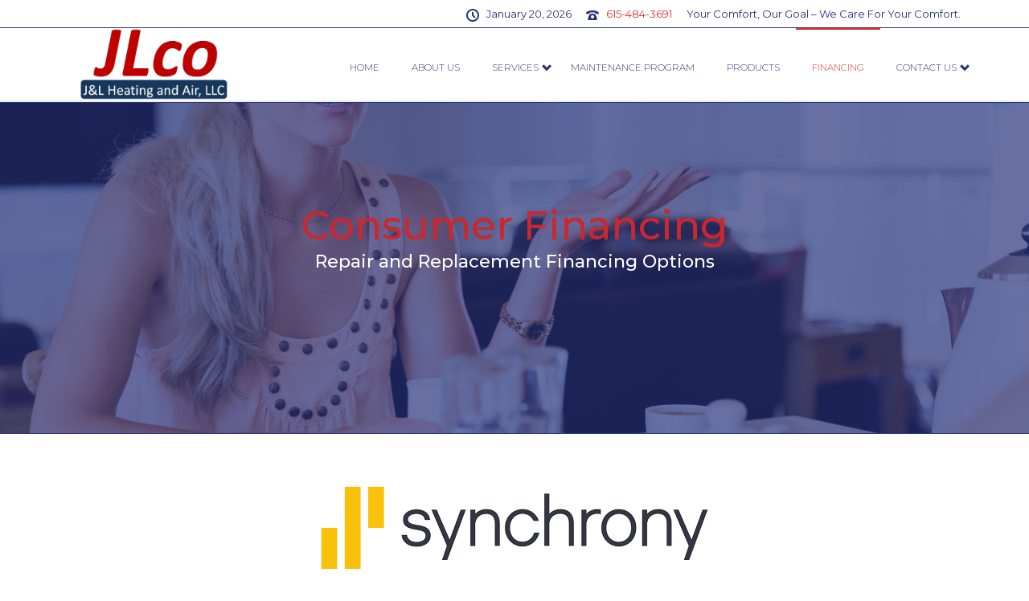

--- FILE ---
content_type: text/html
request_url: https://jlco.pro/financing
body_size: 10173
content:

    <!DOCTYPE html>
    <html lang="en">
      <head>
        <meta charset="utf-8">
        <meta content="width=device-width, initial-scale=1" name="viewport" />
        <title>Financing - J & L Heating and Air</title>
        
        <meta name="google-site-verification" content="daY1XN1JTJbKVkFaDrk73UUO2K9Mu2at2y9clwm3nB4" />
        <meta name="viewport" content="width=device-width,initial-scale=1,user-scalable=no">
<!- Open Graph -->
<meta property="og:locale" content="en_US" />
<meta property="og:type" content="website" />
<meta property="og:title" content="J & L Heating and Air" />
<meta property="og:url" content="jlco.pro" />
<meta property="og:site_name" content="J & L Heating and Air" />
<meta property="og:image"
content="//storage.googleapis.com/go-boost-partners-public/site_design_assets/ferguson/images/maintenance-circle.png" />
<meta property="og:image" content="//storage.googleapis.com/go-boost-partners-public/site_design_assets/ferguson/images/repair-circle.png" />
<meta property="og:image" content="//storage.googleapis.com/go-boost-partners-public/site_design_assets/ferguson/images/replace-circle.png" />
<meta property="og:image" content="//storage.googleapis.com/go-boost-partners-public/site_design_assets/ferguson/images/iaq-circle.png" />
<meta property="og:image"
content="//storage.googleapis.com/go-boost-partners-public/site_design_assets/ferguson/images/ac-company-1024x703.jpg" />
<!-- Twitter -->
<meta name="twitter:card" content="summary_large_image" />
<meta name="twitter:title" content="Home - HVAC Contractor - Air Conditioning Service &amp; Installation" />
<meta name="twitter:image"
content="//storage.googleapis.com/go-boost-partners-public/site_design_assets/ferguson/images/maintenance-circle.png" />

<link rel="shortcut icon" href="//storage.googleapis.com/go-boost-partners-public/site_design_assets/ferguson/images/favicon.png" />


<link rel="stylesheet" id="theme-styles-css"
href="//storage.googleapis.com/go-boost-partners-public/site_design_assets/ferguson/css/full-styles.6.1.19b81.css"
type="text/css" media="all" />


<link rel="stylesheet" id="mkhb-render-css"
href="//storage.googleapis.com/go-boost-partners-public/site_design_assets/ferguson/css/mkhb-render6a4d.css"
type="text/css" media="all" />

<link rel="stylesheet" id="mkhb-row-css"
href="//storage.googleapis.com/go-boost-partners-public/site_design_assets/ferguson/css/mkhb-row6a4d.css"
type="text/css" media="all" />

<link rel="stylesheet" id="mkhb-column-css"
href="//storage.googleapis.com/go-boost-partners-public/site_design_assets/ferguson/css/mkhb-column6a4d.css"
type="text/css" media="all" />

<link rel="stylesheet" id="js_composer_front-css"
href="//storage.googleapis.com/go-boost-partners-public/site_design_assets/ferguson/css/js_composer.min5243.css"
type="text/css" media="all" />

<link rel="stylesheet" id="theme-options-css"
href="//storage.googleapis.com/go-boost-partners-public/site_design_assets/ferguson/css/theme-options-production-1527275646a6b6.css"
type="text/css" media="all" />

<link rel="stylesheet" id="mk-style-css"
href="//storage.googleapis.com/go-boost-partners-public/site_design_assets/ferguson/css/style433d.css"
type="text/css" media="all" />

<link rel="stylesheet"
href="//storage.googleapis.com/go-boost-partners-public/site_design_assets/ferguson/css/responsive.css">


<style type="text/css" id="wp-custom-css">
.mk-accordion.fancy-style .mk-accordion-tab {
color: #27337b;
}
.wandring-search .mk-text-block div {
color: #fff;
padding: 3px;
}
#triggerbuttton {
width: 48px;
height: 50%;
top: 3px;
border: solid 1px #dbdbdb;
right: 143px;
}
</style>
<noscript>
<style type="text/css">
.wpb_animate_when_almost_visible {
opacity: 1;
}
</style>
</noscript>
        
        <!-- This site is powered by GoBoost. Live Site ID#35600537822000 -->
        <style>
          #gbSite {
            position: absolute;
            top: 0px;
            right: 0px;
            bottom: 0px;
            left: 0px;
          }
          #gbPage {
            height: 100%;
          }
          .SiteBlock:focus {
            outline: 1px dashed rgb(37,143,242);
          }
        </style>
      </head>

      <body>
        <div id="gbSite"><div id="gbPage" data-base-or-block-id="22"><div id="top-of-page" data-base-or-block-id="19"></div><div class="" id="mk-boxed-layout" data-base-or-block-id="19"> <div class="" id="mk-theme-container" data-base-or-block-id="19"> <header class="mk-header header-style-1 header-align-left toolbar-true menu-hover-1 sticky-style-fixed mk-background-stretch boxed-header " data-header-style="1" data-height="90" data-responsive-height="90" data-sticky-height="49" data-sticky-offset="header" data-sticky-style="fixed" data-transparent-skin="" id="mk-header-1" itemscope="" itemType="https://schema.org/WPHeader" role="banner" data-base-or-block-id="18"> <div class="mk-header-holder" data-base-or-block-id="18"> <div class="mk-header-toolbar" data-base-or-block-id="18"> <div class="mk-grid header-grid" data-base-or-block-id="18"> <div class="mk-header-toolbar-holder" data-base-or-block-id="18"><span class="mk-header-date" data-base-or-block-id="18"> <svg class="mk-svg-icon" data-cacheid="icon-5d9f77d3c34b5" data-name="mk-moon-clock" style="height:16px;width:16px" viewBox="0 0 512 512" xmlns="http://www.w3.org/2000/svg" data-base-or-block-id="18"> <path d="M329.372 374.628l-105.372-105.373v-141.255h64v114.745l86.628 86.627zm-73.372-374.628c-141.385 0-256 114.615-256 256s114.615 256 256 256 256-114.615 256-256-114.615-256-256-256zm0 448c-106.039 0-192-85.961-192-192s85.961-192 192-192 192 85.961 192 192-85.961 192-192 192z" data-base-or-block-id="18"></path> </svg> <span class="todays-date" data-base-or-block-id="18"></span></span><span class="header-toolbar-contact" data-base-or-block-id="18"> <svg class="mk-svg-icon" data-cacheid="icon-5d9f77d3c4122" data-name="mk-moon-phone-3" style="height:16px;width:16px" viewBox="0 0 512 512" xmlns="http://www.w3.org/2000/svg" data-base-or-block-id="18"> <path d="M457.153 103.648c53.267 30.284 54.847 62.709 54.849 85.349v3.397c0 5.182-4.469 9.418-9.928 9.418h-120.146c-5.459 0-9.928-4.236-9.928-9.418v-11.453c0-28.605-27.355-33.175-42.449-35.605-15.096-2.426-52.617-4.777-73.48-4.777h-.14300000000000002c-20.862 0-58.387 2.35-73.48 4.777-15.093 2.427-42.449 6.998-42.449 35.605v11.453c0 5.182-4.469 9.418-9.926 9.418h-120.146c-5.457 0-9.926-4.236-9.926-9.418v-3.397c0-22.64 1.58-55.065 54.847-85.349 63.35-36.01 153.929-39.648 201.08-39.648l.077.078.066-.078c47.152 0 137.732 3.634 201.082 39.648zm-201.152 88.352c-28.374 0-87.443 2.126-117.456 38.519-30.022 36.383-105.09 217.481-38.147 217.481h311.201c66.945 0-8.125-181.098-38.137-217.481-30.018-36.393-89.1-38.519-117.461-38.519zm-.001 192c-35.346 0-64-28.653-64-64s28.654-64 64-64c35.347 0 64 28.653 64 64s-28.653 64-64 64z" data-base-or-block-id="18"></path> </svg> <a href="tel:6154843691" data-base-or-block-id="17">615-484-3691</a> </span>
<span class="header-toolbar-contact" style="display:none" data-base-or-block-id="18">
    	<svg class="mk-svg-icon" data-cacheid="icon-61031abb97c1a" data-name="mk-moon-envelop" style="height:16px;width:16px" viewBox="0 0 512 512" xmlns="http://www.w3.org/2000/svg" data-base-or-block-id="18"><path d="M480 64h-448c-17.6 0-32 14.4-32 32v320c0 17.6 14.4 32 32 32h448c17.6 0 32-14.4 32-32v-320c0-17.6-14.4-32-32-32zm-32 64v23l-192 113.143-192-113.143v-23h384zm-384 256v-177.286l192 113.143 192-113.143v177.286h-384z" data-base-or-block-id="18"></path></svg>    	<a href="mailto:info@jlco.pro" data-base-or-block-id="18">info@jlco.pro</a>
    </span><span class="mk-header-tagline" data-base-or-block-id="18">Your Comfort, Our Goal – We Care For Your Comfort.</span></div> </div> </div> <div class="mk-header-inner add-header-height" data-base-or-block-id="18"> <div class="mk-header-bg " data-base-or-block-id="18"></div> <div class="mk-toolbar-resposnive-icon" data-base-or-block-id="18"> <svg class="mk-svg-icon" data-cacheid="icon-5d9f77d3c5b9d" data-name="mk-icon-chevron-down" viewBox="0 0 1792 1792" xmlns="http://www.w3.org/2000/svg" data-base-or-block-id="18"> <path d="M1683 808l-742 741q-19 19-45 19t-45-19l-742-741q-19-19-19-45.5t19-45.5l166-165q19-19 45-19t45 19l531 531 531-531q19-19 45-19t45 19l166 165q19 19 19 45.5t-19 45.5z" data-base-or-block-id="18"></path> </svg> </div> <div class="mk-grid header-grid" data-base-or-block-id="18"> <div class="mk-header-nav-container one-row-style menu-hover-style-1" itemscope="" itemType="https://schema.org/SiteNavigationElement" role="navigation" data-base-or-block-id="18"> <nav class="mk-main-navigation js-main-nav" data-base-or-block-id="106">
  <ul class="main-navigation-ul dropdownJavascript" id="menu-main-menu" data-base-or-block-id="106">
    <li class="menu-item menu-item-type-post_type menu-item-object-page menu-item-home page_item page-item-1883 no-mega-menu " id="menu-item-1886" data-base-or-block-id="106"> <a class="menu-item-link js-smooth-scroll" href="/" data-base-or-block-id="106">Home</a> </li>
    <li class="menu-item menu-item-type-post_type menu-item-object-page no-mega-menu " id="menu-item-2015" data-base-or-block-id="106"> <a class="menu-item-link js-smooth-scroll" href="/about-us" data-base-or-block-id="106">About Us</a> </li>
    <li class="menu-item menu-item-type-post_type menu-item-object-page menu-item-has-children no-mega-menu " id="menu-item-2032" style="position:relative" data-base-or-block-id="106"> <a aria-haspopup="true" class="menu-item-link js-smooth-scroll" href="/services" data-base-or-block-id="106">Services</a><a class="dropdown-arrow" data-if="" href="#" data-base-or-block-id="106"> <svg class="" data-cacheid="icon-5d9f77d3da400" data-name="mk-moon-arrow-down" viewBox="0 0 512 512" xmlns="http://www.w3.org/2000/svg" data-base-or-block-id="106">
          <path d="M512 192l-96-96-160 160-160-160-96 96 256 255.999z" data-base-or-block-id="106"></path>
        </svg> </a>
      <ul class="sub-menu" data-base-or-block-id="106">
        <!-- -->
          <li class="menu-item menu-item-type-post_type menu-item-object-page" id="menu-item-2018" data-base-or-block-id="106"> <a class="menu-item-link js-smooth-scroll" href="/air-conditioning-and-furnace-estimates" data-base-or-block-id="106">Air Conditioning and Furnace Estimates</a> </li>
        <!-- -->
          <li class="menu-item menu-item-type-post_type menu-item-object-page" id="menu-item-2018" data-base-or-block-id="106"> <a class="menu-item-link js-smooth-scroll" href="/air-conditioning-repair" data-base-or-block-id="106">Air Conditioning Repair</a> </li>
        <!-- -->
          <li class="menu-item menu-item-type-post_type menu-item-object-page" id="menu-item-2018" data-base-or-block-id="106"> <a class="menu-item-link js-smooth-scroll" href="/indoor-air-quality" data-base-or-block-id="106">Indoor Air Quality</a> </li>
        <!-- -->
          <li class="menu-item menu-item-type-post_type menu-item-object-page" id="menu-item-2018" data-base-or-block-id="106"> <a class="menu-item-link js-smooth-scroll" href="/furnace-tune-up" data-base-or-block-id="106">Furnace Tune Up</a> </li>
        <!-- -->
          <li class="menu-item menu-item-type-post_type menu-item-object-page" id="menu-item-2018" data-base-or-block-id="106"> <a class="menu-item-link js-smooth-scroll" href="/air-conditioning-tune-up" data-base-or-block-id="106">Air Conditioning Tune Up</a> </li>
        <!-- -->
          <li class="menu-item menu-item-type-post_type menu-item-object-page" id="menu-item-2018" data-base-or-block-id="106"> <a class="menu-item-link js-smooth-scroll" href="/furnace-repair" data-base-or-block-id="106">Furnace Repair</a> </li>
        <!-- -->
      </ul>
    </li>
    <li class="menu-item menu-item-type-post_type menu-item-object-page no-mega-menu " id="menu-item-2029" data-base-or-block-id="106"> <a class="menu-item-link js-smooth-scroll" href="/maintenance-program" data-base-or-block-id="106">Maintenance
        Program</a> </li>
    <li class="menu-item menu-item-type-post_type menu-item-object-page no-mega-menu " id="menu-item-2031" data-base-or-block-id="106"> <a class="menu-item-link js-smooth-scroll" data-if="" href="/products" data-base-or-block-id="106">Products</a> </li>
    <li class="menu-item menu-item-type-post_type menu-item-object-page no-mega-menu current-menu-item" id="menu-item-2024" data-base-or-block-id="106"> <a class="menu-item-link js-smooth-scroll" href="/financing" data-base-or-block-id="106">Financing</a></li>


 <li class="menu-item menu-item-type-post_type menu-item-object-page menu-item-has-children no-mega-menu " id="menu-item-2032" style="position:relative" data-base-or-block-id="106"> <a aria-haspopup="true" class="menu-item-link" data-if="" href="/contact-us" data-base-or-block-id="106">Contact Us </a>
        <a class="dropdown-arrow" data-if="" href="#" data-base-or-block-id="106"> <svg class="" data-cacheid="icon-5d9f77d3da400" data-name="mk-moon-arrow-down" viewBox="0 0 512 512" xmlns="http://www.w3.org/2000/svg" data-base-or-block-id="106">
          <path d="M512 192l-96-96-160 160-160-160-96 96 256 255.999z" data-base-or-block-id="106"></path>
        </svg> </a>
      <ul class="sub-menu" data-base-or-block-id="106">
          <li class="menu-item menu-item-type-post_type menu-item-object-page" id="menu-item-2018" data-base-or-block-id="106"> <a class="menu-item-link js-smooth-scroll" href="/contact-us/faq" data-base-or-block-id="106">FAQ</a> </li>
      </ul>
    </li>



  </ul>
</nav> </div> <div class="mk-nav-responsive-link" data-base-or-block-id="18"> <div class="mk-css-icon-menu" data-base-or-block-id="18"> <div class="mk-css-icon-menu-line-1" data-base-or-block-id="18"></div> <div class="mk-css-icon-menu-line-2" data-base-or-block-id="18"></div> <div class="mk-css-icon-menu-line-3" data-base-or-block-id="18"></div> </div> </div> <div class=" header-logo fit-logo-img add-header-height " data-base-or-block-id="18"> <a href="/" title="J &amp; L Heating and Air | Home" data-base-or-block-id="40"> <img src="https://storage.googleapis.com/go-boost-partners-public/company_media_items/6-jlco-logo.png" title="" class="mk-desktop-logo dark-logo" data-if="company_sites_profile.logo_url" alt="" data-base-or-block-id="40"/> <!-- --> </a> </div> </div> <div class="mk-header-right" data-base-or-block-id="18"></div> </div> <div class="mk-responsive-wrap" data-base-or-block-id="18"> <nav class="menu-main-menu-container" data-base-or-block-id="105">
  <ul class="mk-responsive-nav" id="menu-main-menu-1" data-base-or-block-id="105">
    <li class="menu-item menu-item-type-post_type menu-item-object-page menu-item-home page_item page-item-1883 current_page_item " id="responsive-menu-item-1886" data-base-or-block-id="105"> <a class="menu-item-link js-smooth-scroll" href="/" data-base-or-block-id="105">Home</a> </li>
    <li class="menu-item menu-item-type-post_type menu-item-object-page " id="responsive-menu-item-2015" data-base-or-block-id="105"> <a class="menu-item-link js-smooth-scroll" href="/about-us" data-base-or-block-id="105">About Us</a> </li>

    <li class="menu-item menu-item-type-post_type menu-item-object-page menu-item-has-children no-mega-menu " id="menu-item-2032" style="position:relative" data-base-or-block-id="105"> <a aria-haspopup="true" class="menu-item-link js-smooth-scroll" href="/services" data-base-or-block-id="105">Services</a><a class="dropdown-arrow" data-if="" href="#" data-base-or-block-id="105"> <svg class="" data-cacheid="icon-5d9f77d3da400" data-name="mk-moon-arrow-down" viewBox="0 0 512 512" xmlns="http://www.w3.org/2000/svg" data-base-or-block-id="105">
          <path d="M512 192l-96-96-160 160-160-160-96 96 256 255.999z" data-base-or-block-id="105"></path>
        </svg> </a>
      <ul class="sub-menu" data-base-or-block-id="105">
        <!-- -->
          <li class="menu-item menu-item-type-post_type menu-item-object-page" id="menu-item-2018" data-base-or-block-id="105"> <a class="menu-item-link js-smooth-scroll" href="/air-conditioning-and-furnace-estimates" data-base-or-block-id="105">Air Conditioning and Furnace Estimates</a> </li>
        <!-- -->
          <li class="menu-item menu-item-type-post_type menu-item-object-page" id="menu-item-2018" data-base-or-block-id="105"> <a class="menu-item-link js-smooth-scroll" href="/air-conditioning-repair" data-base-or-block-id="105">Air Conditioning Repair</a> </li>
        <!-- -->
          <li class="menu-item menu-item-type-post_type menu-item-object-page" id="menu-item-2018" data-base-or-block-id="105"> <a class="menu-item-link js-smooth-scroll" href="/indoor-air-quality" data-base-or-block-id="105">Indoor Air Quality</a> </li>
        <!-- -->
          <li class="menu-item menu-item-type-post_type menu-item-object-page" id="menu-item-2018" data-base-or-block-id="105"> <a class="menu-item-link js-smooth-scroll" href="/furnace-tune-up" data-base-or-block-id="105">Furnace Tune Up</a> </li>
        <!-- -->
          <li class="menu-item menu-item-type-post_type menu-item-object-page" id="menu-item-2018" data-base-or-block-id="105"> <a class="menu-item-link js-smooth-scroll" href="/air-conditioning-tune-up" data-base-or-block-id="105">Air Conditioning Tune Up</a> </li>
        <!-- -->
          <li class="menu-item menu-item-type-post_type menu-item-object-page" id="menu-item-2018" data-base-or-block-id="105"> <a class="menu-item-link js-smooth-scroll" href="/furnace-repair" data-base-or-block-id="105">Furnace Repair</a> </li>
        <!-- -->
      </ul>
    </li>
    <li class="menu-item menu-item-type-post_type menu-item-object-page " id="responsive-menu-item-2029" data-base-or-block-id="105"> <a class="menu-item-link js-smooth-scroll" href="/maintenance-program" data-base-or-block-id="105">Maintenance
        Program</a> </li>
    <li class="menu-item menu-item-type-post_type menu-item-object-page " id="responsive-menu-item-2031" data-base-or-block-id="105"> <a class="menu-item-link js-smooth-scroll" href="/products" data-base-or-block-id="105">Products</a> </li>
    <li class="menu-item menu-item-type-post_type menu-item-object-page current-menu-item" id="responsive-menu-item-2024" data-base-or-block-id="105"> <a class="menu-item-link js-smooth-scroll" href="/financing" data-base-or-block-id="105">Financing</a> </li>


    <li class="menu-item menu-item-type-post_type menu-item-object-page menu-item-has-children no-mega-menu " id="menu-item-2032" style="position:relative" data-base-or-block-id="105"> <a aria-haspopup="true" class="menu-item-link" data-if="" href="/contact-us" data-base-or-block-id="105">Contact Us </a>
      <a class="dropdown-arrow" data-if="" href="#" data-base-or-block-id="105"> <svg class="" data-cacheid="icon-5d9f77d3da400" data-name="mk-moon-arrow-down" viewBox="0 0 512 512" xmlns="http://www.w3.org/2000/svg" data-base-or-block-id="105">
          <path d="M512 192l-96-96-160 160-160-160-96 96 256 255.999z" data-base-or-block-id="105"></path>
        </svg> </a>
      <ul class="sub-menu" data-base-or-block-id="105">
        <li class="menu-item menu-item-type-post_type menu-item-object-page" id="menu-item-2018" data-base-or-block-id="105"> <a class="menu-item-link js-smooth-scroll" href="/contact-us/faq" data-base-or-block-id="105">FAQ</a> </li>
      </ul>
    </li>

  </ul>
</nav> </div> </div> <div class="mk-header-padding-wrapper" data-base-or-block-id="18"></div> </header><style>nav.mk-main-navigation &gt; ul#menu-main-menu &gt; li.menu-item &gt; a.dropdown-arrow {
height: 12px;
position: absolute;
top: 44px;
right: 4px;
width: 12px;
line-height: 16px;
}
nav.mk-main-navigation &gt; ul#menu-main-menu &gt; li.menu-item &gt; a.dropdown-arrow &gt; svg {
height: 100%;
width: 100%;
}
nav.mk-main-navigation &gt; ul#menu-main-menu &gt; li.menu-item &gt; a.dropdown-arrow &gt; svg {
fill: #27337b;
}
nav.mk-main-navigation &gt; ul#menu-main-menu &gt; li.menu-item &gt; a.dropdown-arrow:hover &gt; svg,
nav.mk-main-navigation &gt; ul#menu-main-menu &gt; li.menu-item &gt; a.dropdown-arrow:focus &gt; svg {
fill: #e72b2d !important;
}
.mk-main-navigation ul.sub-menu a.menu-item-link:focus {
color: #ffffff !important;
}
.menu-hover-style-1 .main-navigation-ul &gt; li.menu-item &gt; a.menu-item-link:focus {
border-top-color: #e72b2d;
color: #e72b2d !important;
}</style> <div class="master-holder clearfix ls-overflow-visible" id="theme-page" itemscope="" itemType="https://schema.org/Blog" data-base-or-block-id="19"> <div class="master-holder-bg-holder" data-base-or-block-id="19"> <div class="master-holder-bg js-el" id="theme-page-bg" data-base-or-block-id="19"></div> </div> <div class="mk-main-wrapper-holder ls-overflow-visible" data-base-or-block-id="19"> <div class="theme-page-wrapper mk-main-wrapper full-width-layout false ls-overflow-visible" data-base-or-block-id="19"> <div class="theme-content false" itemProp="mainEntityOfPage" data-base-or-block-id="19"> <!-- -->
    <div class="mk-page-section-wrapper" style="background-repeat:no-repeat;background-image:url(&#x27;https://storage.googleapis.com/go-boost-partners-public/site_design_assets/ferguson/images/kitchen-table.jpg&#x27;);background-size:100%;background-position:center center" data-base-or-block-id="9"> <div class="mk-page-section self-hosted full_layout full-width-2 js-el js-master-row inner-banner" data-intro-effect="false" id="page-section-2" data-base-or-block-id="9"> <div class="mk-page-section-inner" data-base-or-block-id="9"> <div class="mk-video-color-mask" style="background-color:#27337b" data-base-or-block-id="9"></div> <div class="background-layer-holder" data-base-or-block-id="9"> <div class="background-layer mk-background-stretch none-blend-effect js-el" id="background-layer--2" data-base-or-block-id="9"> <div class="mk-color-layer" data-base-or-block-id="9"></div> </div> </div> </div> <div class="page-section-content vc_row-fluid page-section-fullwidth " data-base-or-block-id="9"> <div class="mk-padding-wrapper wpb_row" data-base-or-block-id="9"> <div class="vc_col-sm-12 wpb_column column_container _ height-full" style="margin-top:120px" data-base-or-block-id="9"> <!-- -->
        <h2 class="mk-fancy-title simple-style financingbannertagline1 color-single" id="financing-banner-heading">
          <span>Consumer Financing</span> </h2>
        <div class="clearboth"></div>
        <h2 class="mk-fancy-title simple-style hidden-sm inner-banner-para color-single" id="financing-banner-text">
          <span>Repair and Replacement Financing Options</span> </h2>
      <!-- --> </div> </div> <div class="clearboth" data-base-or-block-id="9"></div> </div> <div class="clearboth" data-base-or-block-id="9"></div> </div> </div>
    <div class="vc_row-full-width vc_clearfix"></div>
    <div class="mk-page-section-wrapper" data-mk-full-width="true" data-mk-full-width-init="true" data-mk-stretch-content="true">
      <div class="mk-page-section self-hosted full_layout full-width-6 js-el js-master-row traditional-section mk-in-viewport" data-intro-effect="false" id="page-section-6">
        <div class="mk-page-section-inner">
          <div class="mk-video-color-mask"></div>
        </div>
        <div style="margin:50px 0;padding:15px;text-align:center;position:relative">
          <a heap-ignore="true" href="https://www.synchrony.com/mmc/s6216733907" rel="noreferrer" target="_blank"><img src="https://storage.googleapis.com/go-boost-partners-public/media_items/7173-SekeVj8os43YVGtEVcIpyyULJYfZ1UdDBQ.png"/></a>
        </div>
        <div class="page-section-content vc_row-fluid mk-grid ">
          <div class="mk-padding-wrapper wpb_row">
            <div class="vc_col-sm-12 wpb_column column_container _ height-full">
              <div class="wpb_row vc_inner vc_row vc_row-fluid attched-false ">
                <div class="wpb_column vc_column_container vc_col-sm-6">
                  <div class="vc_column-inner ">
                    <div class="wpb_wrapper">
                      <h2 class="mk-fancy-title simple-style color-single" id="fancy-title-8">
                        <span>Why Financing</span> </h2>
                      <div class="clearboth"></div>
                      <div class=" vc_custom_1522851507631">
                        <div class="mk-text-block " id="text-block-9">
                          <p> Often times, a decision is made to repair an older, less efficient unit instead of
                            replacing it with a newer, energy-efficient unit due to the high cost of a new system.
                            Consumer financing can be an effective tool to fit a new system into your budget without
                            breaking the bank, while unlocking savings through reduced energy usage when compared to
                            older, less-efficient units. Moreover, consumer financing can cover the cost of an extended
                            service plan to minimize any out of pocket expenses you face for the term of the extended
                            service plan. Ask us whether consumer financing makes sense for your family. </p>
                          <div class="clearboth"></div>
                        </div>
                      </div>
                      <h2 class="mk-fancy-title simple-style color-single" id="fancy-title-10">
                        <span>615-484-3691</span> </h2>
                      <div class="clearboth"></div>
                    </div>
                  </div>
                </div>
                <div class="wpb_column vc_column_container vc_col-sm-6">
                  <div class="vc_column-inner ">
                    <div class="wpb_wrapper">
                      <h2 class="mk-fancy-title simple-style color-single" id="fancy-title-11">
                        <span>Base Your Decision on Comfort, Not Budget</span> </h2>
                      <div class="clearboth"></div>
                      <div class=" vc_custom_1522851202807">
                        <div class="mk-text-block " id="text-block-12">
                          <p> When faced with a purchase decision, a minimum or standard efficiency cooling system is
                            often the path of least resistance. It’s usually the least expensive option, initially.
                            Given the real possibility of increases in minimum efficiency ratings, the new
                            base-efficiency system’s rating is likely the same or greater than that of your old system.
                            It’s easy to rationalize this default decision. But, with the insight we’re about to
                            provide, it will be just as easy to see the wisdom of upgrading to a high-efficiency cooling
                            system. </p>
                          <p> Let’s start by considering the three basic goals of a central heating and cooling system:
                          </p>
                          <ul>
                            <li> Consistent heating and cooling </li>
                            <li> Humidity control </li>
                            <li> Cost-efficient operation </li>
                          </ul>
                          <p> These objectives are interrelated and best achieved by a high-efficiency cooling system.
                            However, most current minimum-efficiency air conditioners just don’t have the upgraded key
                            components to make that happen. </p>
                          <div class="clearboth"></div>
                        </div>
                      </div>
                    </div>
                  </div>
                </div>
              </div>
            </div>
          </div>
          <div class="clearboth"></div>
        </div>
        <div class="clearboth"></div>
      </div>
    </div>
    <div class="vc_row-full-width vc_clearfix"></div>
    <div class="mk-page-section-wrapper" data-base-or-block-id="10"> <div class="mk-page-section self-hosted full_layout js-el js-master-row SharedCallout" data-intro-effect="false" id="page-section-17" data-base-or-block-id="10"> <div class="mk-page-section-inner" data-base-or-block-id="10"> <div class="mk-video-color-mask" data-base-or-block-id="10"></div> </div> <div class="page-section-content vc_row-fluid mk-grid " data-base-or-block-id="10"> <div class="mk-padding-wrapper wpb_row" data-base-or-block-id="10"> <div class="vc_col-sm-12 wpb_column column_container _ height-full" data-base-or-block-id="10"> <div class="wpb_row vc_inner vc_row vc_row-fluid attched-false vc_custom_1521188229887 " data-base-or-block-id="10"> <div class="wpb_column vc_column_container vc_col-sm-8" data-base-or-block-id="10"> <div class="vc_column-inner " data-base-or-block-id="10"> <div class="wpb_wrapper" data-base-or-block-id="10"> <h2 class="mk-fancy-title simple-style color-single SharedCallout-text" id="" data-base-or-block-id="10"> <span data-base-or-block-id="10"> <p data-base-or-block-id="10"> Want to know if you are pre-qualified for financing? </p> </span> </h2> <div class="clearboth" data-base-or-block-id="10"></div> </div> </div> </div> <div class="wpb_column vc_column_container vc_col-sm-4" data-base-or-block-id="10"> <div class="vc_column-inner " data-base-or-block-id="10"> <div class="wpb_wrapper" data-base-or-block-id="10"> <div class="mk-button-container _ relative inline right custom-button SharedCallout-button" id="" data-base-or-block-id="10"> <a class="mk-button js-smooth-scroll mk-button--dimension-three mk-button--size-large mk-button--corner-pointed text-color-light _ relative text-center font-weight-700 no-backface letter-spacing-2 inline" href="/contact-us" target="_self" data-base-or-block-id="10"><span class="mk-button--text" data-base-or-block-id="10">Contact Us</span></a> </div> </div> </div> </div> </div> </div> </div> <div class="clearboth" data-base-or-block-id="10"></div> </div> <div class="clearboth" data-base-or-block-id="10"></div> </div> </div><style>.SharedCallout {
min-height: 100px;
margin-bottom: 0px;
background-color: #27337b;
}
.vc_custom_1521188229887 {
padding-top: 40px !important;
padding-bottom: 25px !important;
}
.SharedCallout-text {
letter-spacing: 0px !important;
text-transform: initial !important;
font-size: 20px !important;
color: #ffffff !important;
text-align: left !important;
font-style: inherit !important;
font-weight: inherit !important;
padding-top: 10px !important;
padding-bottom: 20px !important;
padding-right: 40px !important;
padding-left: 40px !important;
}
.SharedCallout-button .mk-button, .SharedCallout-button .mk-button:active {
box-shadow: 0px 3px 0px 0px #b92224;
margin-bottom: 3px;
}
.SharedCallout-button .mk-button {
background-color: #e72b2d;
color: #fff!important;
}</style>
    <div class="vc_row-full-width vc_clearfix"></div>
    <div class="clearboth"></div>
    <div class="clearboth"></div>
  <!-- --> </div> </div> </div> <section class="" id="mk-footer" itemscope="" itemType="https://schema.org/WPFooter" role="contentinfo" data-base-or-block-id="16"> <div class="footer-wrapper mk-grid" data-base-or-block-id="16"> <div class="mk-padding-wrapper" data-base-or-block-id="16"> <div class="mk-col-1-4" data-base-or-block-id="16"> <section class="widget widget_media_image" id="media_image-2" data-base-or-block-id="16"> <a href="/" data-base-or-block-id="16"><img alt="" class="image wp-image-3295 attachment-full size-full" data-if="company_sites_profile.logo_url" height="104" itemProp="image" src="https://storage.googleapis.com/go-boost-partners-public/company_media_items/6-jlco-logo.png" style="height:auto;max-width:100%" width="203" data-base-or-block-id="16"/></a> </section> <section class="widget widget_social_networks" id="social-2" data-base-or-block-id="15"> <div class="align-left" id="" data-base-or-block-id="15"> <a alt="Follow Us on facebook" class="builtin-icons dark medium facebook-hover" data-if="survey_input_value(&#x27;&#x27;facebook_page_url&quot;)" href="https://www.facebook.com/JandLHeatingandAir" rel="nofollow" target="_blank" title="Follow Us on facebook" data-base-or-block-id="15"> <svg class="mk-svg-icon" data-cacheid="icon-5d9f7fe4e7cd1" data-name="mk-jupiter-icon-facebook" style="height:24px;width:24px" viewBox="0 0 512 512" xmlns="http://www.w3.org/2000/svg" data-base-or-block-id="15"> <path d="M256-6.4c-141.385 0-256 114.615-256 256s114.615 256 256 256 256-114.615 256-256-114.615-256-256-256zm64.057 159.299h-49.041c-7.42 0-14.918 7.452-14.918 12.99v19.487h63.723c-2.081 28.41-6.407 64.679-6.407 64.679h-57.566v159.545h-63.929v-159.545h-32.756v-64.474h32.756v-33.53c0-8.098-1.706-62.336 70.46-62.336h57.678v63.183z" data-base-or-block-id="15"></path> </svg> </a> </div> </section> </div> <div class="mk-col-1-4" data-base-or-block-id="16"> <section class="widget_text widget widget_custom_html" id="custom_html-2" data-base-or-block-id="16"> <div class="widgettitle" data-base-or-block-id="16"> GET IN TOUCH </div> <div class="textwidget custom-html-widget" data-base-or-block-id="16"> <p data-base-or-block-id="16"> <strong data-base-or-block-id="16">Phone:</strong><br data-base-or-block-id="16"/> </p> <h2 data-base-or-block-id="16"> <span class="h2 phone" data-base-or-block-id="16"> <div id="footer-phone-numbers" data-base-or-block-id="14"> <a href="tel:6154843691" data-base-or-block-id="14">615-484-3691</a> </div> </span> </h2> <p data-base-or-block-id="11"> <strong data-base-or-block-id="11">Office:</strong><br data-base-or-block-id="11"/>4922 Port Royal Rd Suite C1<br data-base-or-block-id="11"/> Spring Hill, Tennessee 37174 </p> </div> </section> </div> <div class="mk-col-1-4" data-base-or-block-id="16"> <div class="widgettitle" data-base-or-block-id="13"> Business Hours </div> <div class="textwidget custom-html-widget" data-base-or-block-id="13"> <table class="table-hours" data-base-or-block-id="13"><tbody data-base-or-block-id="13">
  <tr data-base-or-block-id="13">
    <th data-base-or-block-id="13"> <time dateTime="Mo 08:00-16:00" itemProp="openingHours" data-base-or-block-id="13">Mon</time> </th>
    <td class="sched-hours" data-base-or-block-id="13">08:00 AM - 05:00 PM</td>
  </tr>
  <tr data-base-or-block-id="13">
    <th data-base-or-block-id="13"> <time dateTime="Mo 08:00-16:00" itemProp="openingHours" data-base-or-block-id="13">Tues</time> </th>
    <td class="sched-hours" data-base-or-block-id="13">08:00 AM - 05:00 PM</td>
  </tr>
  <tr data-base-or-block-id="13">
    <th data-base-or-block-id="13"> <time dateTime="We 08:00-16:00" itemProp="openingHours" data-base-or-block-id="13">Wed</time> </th>
    <td class="sched-hours" data-base-or-block-id="13">08:00 AM - 05:00 PM</td>
  </tr>
  <tr data-base-or-block-id="13">
    <th data-base-or-block-id="13"> <time dateTime="Th 08:00-16:00" itemProp="openingHours" data-base-or-block-id="13">Thu</time> </th>
    <td class="sched-hours" data-base-or-block-id="13">08:00 AM - 05:00 PM</td>
  </tr>
  <tr data-base-or-block-id="13">
    <th data-base-or-block-id="13"> <time dateTime="Fr 08:00-16:00" itemProp="openingHours" data-base-or-block-id="13">Fri</time> </th>
    <td class="sched-hours" data-base-or-block-id="13">08:00 AM - 05:00 PM</td>
  </tr>
  <tr data-base-or-block-id="13">
    <th data-base-or-block-id="13"> <time dateTime="Sa 08:00-16:00" itemProp="openingHours" data-base-or-block-id="13">Sat</time> </th>
    <td class="sched-hours" data-base-or-block-id="13">08:00 AM - 12:00 PM</td>
  </tr>
  <tr data-base-or-block-id="13">
    <th data-base-or-block-id="13"> Sun </th>
    <td data-base-or-block-id="13"> Emergency Service </td>
  </tr>
</tbody></table> </div> </div> <div class="mk-col-1-4" data-base-or-block-id="16"> <section class="widget widget_media_image" id="media_image-3" data-base-or-block-id="12"> <img style="max-width:100%;height:auto" sizes="(max-width: 309px) 100vw, 309px" itemProp="image" height="117" class="image wp-image-3356 attachment-full size-full" width="309" alt="" src="https://storage.googleapis.com/go-boost-partners-public/site_design_assets/ferguson/images/gdmnlogo.png" data-base-or-block-id="12"/>  <section class="widget_text widget widget_custom_html" id="custom_html-3" data-base-or-block-id="12"> <div class="textwidget custom-html-widget" data-base-or-block-id="12"> <h5 data-base-or-block-id="12"> We service all brands. </h5> <br data-base-or-block-id="12"/> <h5 data-base-or-block-id="12"> <strong data-base-or-block-id="12">After Hour Emergency Service</strong> </h5> </div> </section></section> </div> <div class="clearboth" data-base-or-block-id="16"></div> </div> </div> <span data-base-or-block-id="16"><div class="" style="margin:10px 0" data-base-or-block-id="16">
    <ul class="privacy-and-terms-list" data-base-or-block-id="16">
      <li class="list-item" data-base-or-block-id="16"><a data-if="privacy_policy_url" href="https://privacy.goboost.com/sites/r49r49/privacy-policy" data-base-or-block-id="16">Privacy Policy</a></li>   |
      <li class="list-item" data-base-or-block-id="16"><a data-if="terms_of_use_url" href="https://privacy.goboost.com/sites/r49r49/terms-of-use" data-base-or-block-id="16">Terms of Service</a></li>
    </ul>
  </div></span><div id="sub-footer" data-base-or-block-id="16"> <div class=" mk-grid" data-base-or-block-id="16"> <span class="mk-footer-copyright" style="color:#fff" data-base-or-block-id="16">Copyright All Rights Reserved © <!-- -->2026</span> </div> <div class="clearboth" data-base-or-block-id="16"></div> </div> </section><style>.privacy-and-terms-list {
  display: flex;
  align-items: center;
  justify-content: center;
}

.list {
  
}

.list-item {
  padding: 5px;
  list-style: none;
}

.list-item &gt; a {
  font-size: 16px;
}</style> </div> </div> </div><style>#financing-banner-heading {
letter-spacing: 0px;
text-transform: initial;
font-size: 50px;
color: #ca272f;
text-align: center;
font-style: inherit;
font-weight: 500;
padding-top: 0px;
padding-bottom: 0px;
}
#financing-banner-text {
letter-spacing: 0px;
text-transform: initial;
font-size: 70px;
color: #ca272f;
text-align: center;
font-style: inherit;
font-weight: 500;
padding-top: 0px;
padding-bottom: 0px;
}</style></div>
        </div>
        <script defer src="/client_data.js"></script>
        <script defer src="/app.bundle.js"></script>
        <link href="//fonts.googleapis.com/css?family=Montserrat:100,200,300,400,500,600,700,800,900" rel="stylesheet">

<link rel="stylesheet" href="//cdnjs.cloudflare.com/ajax/libs/font-awesome/4.7.0/css/font-awesome.min.css">


<link rel="stylesheet" id="gforms_formsmain_css-css"
href="//storage.googleapis.com/go-boost-partners-public/site_design_assets/ferguson/css/formsmain.min.css"
type="text/css" media="all">

<link rel="stylesheet"
href="//storage.googleapis.com/go-boost-partners-public/site_design_assets/ferguson/css/layersliderf7b3.css"
type="text/css" media="all">


<style>
body {
background-color: #fff;
}
.hb-custom-header #mk-page-introduce,
.mk-header {
background-color: #f7f7f7;
background-size: cover;
-webkit-background-size: cover;
-moz-background-size: cover;
}
.hb-custom-header>div,
.mk-header-bg {
background-color: #fff;
}
.mk-classic-nav-bg {
background-color: #fff;
}
.master-holder-bg {
background-color: #fff;
}
#mk-boxed-layout {
-webkit-box-shadow: 0 0 px rgba(0, 0, 0, );
-moz-box-shadow: 0 0 px rgba(0, 0, 0, );
box-shadow: 0 0 px rgba(0, 0, 0, );
}
.mk-news-tab .mk-tabs-tabs .is-active a,
.mk-fancy-title.pattern-style span,
.mk-fancy-title.pattern-style.color-gradient span:after,
.page-bg-color {
background-color: #fff;
}
.page-title {
font-size: 20px;
color: #4d4d4d;
text-transform: uppercase;
font-weight: 400;
letter-spacing: 2px;
}
.page-subtitle {
font-size: 14px;
line-height: 100%;
color: #a3a3a3;
font-size: 14px;
text-transform: none;
}
.mk-header {
border-bottom: 1px solid #ededed;
}
.header-style-1 .mk-header-padding-wrapper,
.header-style-2 .mk-header-padding-wrapper,
.header-style-3 .mk-header-padding-wrapper {
padding-top: 126px;
}
@font-face {
font-family: 'star';
src: url('https://storage.googleapis.com/go-boost-partners-public/site_design_assets/ferguson/fonts/star/font.eot');
src: url('https://storage.googleapis.com/go-boost-partners-public/site_design_assets/ferguson/fonts/star/font_ie_fix.eot') format('embedded-opentype'), url('https://storage.googleapis.com/go-boost-partners-public/site_design_assets/ferguson/fonts/star/font.woff') format('woff'), url('https://storage.googleapis.com/go-boost-partners-public/site_design_assets/ferguson/fonts/star/font.ttf') format('truetype'), url('https://storage.googleapis.com/go-boost-partners-public/site_design_assets/ferguson/fonts/star/font_star.svg') format('svg');
font-weight: normal;
font-style: normal;
}
@font-face {
font-family: 'WooCommerce';
src: url('https://storage.googleapis.com/go-boost-partners-public/site_design_assets/ferguson/fonts/woocommerce/font.eot');
src: url('https://storage.googleapis.com/go-boost-partners-public/site_design_assets/ferguson/fonts/woocommerce/font_iefix.eot') format('embedded-opentype'), url('https://storage.googleapis.com/go-boost-partners-public/site_design_assets/ferguson/fonts/woocommerce/font.woff') format('woff'), url('https://storage.googleapis.com/go-boost-partners-public/site_design_assets/ferguson/fonts/woocommerce/font.ttf') format('truetype'), url('https://storage.googleapis.com/go-boost-partners-public/site_design_assets/ferguson/fonts/woocommerce/font_woo_commerce.svg') format('svg');
font-weight: normal;
font-style: normal;
}
#fancy-title-4 {
letter-spacing: 0px;
text-transform: capitalize;
font-size: 26px;
color: #ffffff;
text-align: left;
font-style: inherit;
font-weight: 400;
padding-top: 60px;
padding-bottom: px;
}
#fancy-title-4 span {}
#fancy-title-4 span i {
font-style: inherit;
}
@media handheld,
only screen and (max-width:767px) {
#fancy-title-4 {
text-align: center !important;
}
}
#mk-button-6 {
margin-bottom: 47px;
margin-top: 55px;
margin-right: 15px;
}
#mk-button-6 .mk-button {
display: inline-block;
max-width: 100%;
}
#mk-button-6 .mk-button {
background-color: #e72b2d;
}
#mk-button-6 .mk-button {
background-color: #e72b2d;
color: #fff !important;
}
#mk-button-6 .mk-button .mk-svg-icon {
color: #fff !important;
}
#mk-button-6 .mk-button:hover {
background-color: #d7282a;
}
#mk-button-6 .mk-button,
#mk-button-6 .mk-button:active {
box-shadow: 0px 3px 0px 0px #b92224;
margin-bottom: 3px;
}
@media handheld,
only screen and (max-width:767px) {
#fancy-title-8 {
text-align: center !important;
}
}
#text-block-9 {
margin-bottom: 10px;
text-align: center;
}
#text-block-10 {
margin-bottom: 0px;
text-align: left;
}
#text-block-11 {
margin-bottom: 0px;
text-align: left;
}
#text-block-12 {
margin-bottom: 0px;
text-align: left;
}
#text-block-13 {
margin-bottom: 0px;
text-align: left;
}
#fancy-title-15 {
letter-spacing: 0px;
text-transform: capitalize;
font-size: 48px;
color: #ffffff;
text-align: center;
font-style: inherit;
font-weight: 300;
padding-top: 0px;
padding-bottom: 20px;
}
#fancy-title-15 span {}
#fancy-title-15 span i {
font-style: inherit;
}
@media handheld,
only screen and (max-width:767px) {
#fancy-title-15 {
text-align: center !important;
}
}
#box-icon-17 {
margin-bottom: 0px;
}
#box-icon-17 .icon-box-title {
font-size: 32px;
font-weight: inherit;
}
#box-icon-17 .mk-main-ico {
color: #ffffff;
}
#text-block-18 {
margin-bottom: 0px;
text-align: left;
}
#box-icon-20 {
margin-bottom: 0px;
}
#box-icon-20 .icon-box-title {
font-size: 32px;
font-weight: inherit;
}
#box-icon-20 .mk-main-ico {
color: #ffffff;
}
#box-icon-22 {
margin-bottom: 0px;
}
#box-icon-22 .icon-box-title {
font-size: 32px;
font-weight: inherit;
}
#box-icon-22 .mk-main-ico {
color: #ffffff;
}
#box-icon-24 {
margin-bottom: 0px;
}
#box-icon-24 .icon-box-title {
font-size: 32px;
font-weight: inherit;
}
#box-icon-24 .mk-main-ico {
color: #ffffff;
}
#text-block-25 {
margin-bottom: 0px;
text-align: left;
}
#box-icon-27 {
margin-bottom: 0px;
}
#box-icon-27 .icon-box-title {
font-size: 32px;
font-weight: inherit;
}
#box-icon-27 .mk-main-ico {
color: #ffffff;
}
#text-block-28 {
margin-bottom: 0px;
text-align: left;
}
#box-icon-30 {
margin-bottom: 0px;
}
#box-icon-30 .icon-box-title {
font-size: 32px;
font-weight: inherit;
}
#box-icon-30 .mk-main-ico {
color: #ffffff;
}
#box-icon-32 {
margin-bottom: 0px;
}
#box-icon-32 .icon-box-title {
font-size: 32px;
font-weight: inherit;
}
#box-icon-32 .mk-main-ico {
color: #ffffff;
}
#box-icon-34 {
margin-bottom: 0px;
}
#box-icon-34 .icon-box-title {
font-size: 32px;
font-weight: inherit;
}
#box-icon-34 .mk-main-ico {
color: #ffffff;
}
#text-block-35 {
margin-bottom: 0px;
text-align: left;
}
#mk-button-37 {
margin-bottom: 15px;
margin-top: 0px;
margin-right: 15px;
}
#mk-button-37 .mk-button {
display: inline-block;
max-width: 100%;
}
#mk-button-37 .mk-button {
background-color: #e72b2d;
}
#mk-button-37 .mk-button {
background-color: #e72b2d;
color: #fff !important;
}
#mk-button-37 .mk-button .mk-svg-icon {
color: #fff !important;
}
#mk-button-37 .mk-button:hover {
background-color: #d7282a;
}
#mk-button-37 .mk-button,
#mk-button-37 .mk-button:active {
box-shadow: 0px 3px 0px 0px #b92224;
margin-bottom: 3px;
}
#text-block-39 {
margin-bottom: 0px;
text-align: left;
}
#text-block-41 {
margin-bottom: 0px;
text-align: left;
}
#mk-button-42 {
margin-bottom: 15px;
margin-top: 0px;
margin-right: 15px;
}
#mk-button-42 .mk-button {
display: inline-block;
max-width: 100%;
}
#mk-button-42 .mk-button {
background-color: #27337b;
}
#mk-button-42 .mk-button {
background-color: #27337b;
color: #fff !important;
}
#mk-button-42 .mk-button .mk-svg-icon {
color: #fff !important;
}
#mk-button-42 .mk-button:hover {
background-color: #242f72;
}
#mk-button-42 .mk-button,
#mk-button-42 .mk-button:active {
box-shadow: 0px 3px 0px 0px #1f2962;
margin-bottom: 3px;
}
#milestone-44 .milestone-text:after {
background: #ffffff;
}
#milestone-46 .milestone-text:after {
background: #ffffff;
}
#milestone-48 .milestone-text:after {
background: #ffffff;
}
#text-block-50 {
margin-bottom: 0px;
text-align: center;
}
#fancy-title-53 {
letter-spacing: 0px;
text-transform: capitalize;
font-size: 26px;
color: #ffffff;
text-align: left;
font-style: inherit;
font-weight: 300;
padding-top: 60px;
padding-bottom: 30px;
}
#fancy-title-53 span {}
#fancy-title-53 span i {
font-style: inherit;
}
@media handheld,
only screen and (max-width:767px) {
#fancy-title-53 {
text-align: center !important;
}
}
#mk-button-54 {
margin-bottom: 47px;
margin-top: 55px;
margin-right: 15px;
}
#mk-button-54 .mk-button {
display: inline-block;
max-width: 100%;
}
#mk-button-54 .mk-button {
background-color: #e72b2d;
}
#mk-button-54 .mk-button {
background-color: #e72b2d;
color: #fff !important;
}
#mk-button-54 .mk-button .mk-svg-icon {
color: #fff !important;
}
#mk-button-54 .mk-button:hover {
background-color: #d7282a;
}
#mk-button-54 .mk-button,
#mk-button-54 .mk-button:active {
box-shadow: 0px 3px 0px 0px #b92224;
margin-bottom: 3px;
}
.full-width-51 {
min-height: 100px;
margin-bottom: 0px;
background-color: #27337b;
}
.full-width-51 .page-section-content {
padding: 10px 0 10px;
}
#background-layer--51 {
background-position: left top;
background-repeat: repeat;
}
#background-layer--51 .mk-color-layer {
width: 100%;
height: 100%;
position: absolute;
top: 0;
left: 0;
}
.full-width-51 .mk-fancy-title.pattern-style span,
.full-width-51 .mk-blog-view-all {
background-color: #27337b !important;
}
#fancy-title-4 {
letter-spacing: 0px;
text-transform: initial;
font-size: 70px;
color: #ca272f;
text-align: center;
font-style: inherit;
font-weight: 500;
padding-top: 0px;
padding-bottom: 0px;
}
#fancy-title-4 span i {
font-style: inherit;
}
@media handheld,
only screen and (max-width:767px) {
#fancy-title-4 {
text-align: center !important;
}
}
#fancy-title-5 {
letter-spacing: 0px;
text-transform: initial;
font-size: 70px;
color: #ca272f;
text-align: center;
font-style: inherit;
font-weight: 500;
padding-top: 0px;
padding-bottom: 0px;
}
#fancy-title-5 span i {
font-style: inherit;
}
@media handheld,
only screen and (max-width:767px) {
#fancy-title-5 {
text-align: center !important;
}
}
.full-width-2 {
min-height: 413px;
margin-bottom: 0px;
border: 1px solid #27337b;
border-left: none;
border-right: none;
}
.full-width-2 .page-section-content {
padding: 0px 0 0px;
}
#background-layer--2 {
background-position: center bottom;
background-repeat: no-repeat;
}
#background-layer--2 .mk-color-layer {
width: 100%;
height: 100%;
position: absolute;
top: 0;
left: 0;
}
#fancy-title-8 {
letter-spacing: 0px;
text-transform: initial;
font-size: 38px;
color: #27337b;
text-align: center;
font-style: inherit;
font-weight: inherit;
padding-top: 0px;
padding-bottom: 20px;
}
#fancy-title-8 span i {
font-style: inherit;
}
@media handheld,
only screen and (max-width:767px) {
#fancy-title-8 {
text-align: center !important;
}
}
#text-block-9 {
margin-bottom: 0px;
text-align: left;
}
#fancy-title-10 {
letter-spacing: 0px;
text-transform: initial;
font-size: 38px;
color: #27337b;
text-align: center;
font-style: inherit;
font-weight: inherit;
padding-top: 0px;
padding-bottom: 20px;
}
#fancy-title-10 span i {
font-style: inherit;
}
@media handheld,
only screen and (max-width:767px) {
#fancy-title-10 {
text-align: center !important;
}
}
#fancy-title-11 {
letter-spacing: 0px;
text-transform: initial;
font-size: 38px;
color: #27337b;
text-align: center;
font-style: inherit;
font-weight: inherit;
padding-top: 0px;
padding-bottom: 20px;
}
#fancy-title-11 span i {
font-style: inherit;
}
@media handheld,
only screen and (max-width:767px) {
#fancy-title-11 {
text-align: center !important;
}
}
#text-block-12 {
margin-bottom: 0px;
text-align: left;
}
.full-width-6 {
min-height: 100px;
margin-bottom: 0px;
}
.full-width-6 .page-section-content {
padding: 60px 0 10px;
}
#background-layer--6 {
background-position: left top;
background-repeat: repeat;
;
}
#background-layer--6 .mk-color-layer {
width: 100%;
height: 100%;
position: absolute;
top: 0;
left: 0;
}
#fancy-title-15 {
letter-spacing: 0px;
text-transform: initial;
font-size: 25px;
color: #ffffff;
text-align: left;
font-style: inherit;
font-weight: inherit;
padding-top: 0px;
padding-bottom: 20px;
}
#fancy-title-15 span i {
font-style: inherit;
}
@media handheld,
only screen and (max-width:767px) {
#fancy-title-15 {
text-align: center !important;
}
}
#mk-button-17 {
margin-bottom: 15px;
margin-top: 0px;
margin-right: 15px;
}
#mk-button-17 .mk-button {
display: inline-block;
max-width: 100%;
}
#mk-button-17 .mk-button {
background-color: #b92224;
}
#mk-button-17 .mk-button {
background-color: #b92224;
color: #fff !important;
}
#mk-button-17 .mk-button .mk-svg-icon {
color: #fff !important;
}
#mk-button-17 .mk-button:hover {
background-color: #ac2021;
}
#mk-button-17 .mk-button,
#mk-button-17 .mk-button:active {
box-shadow: 0px 3px 0px 0px #941b1d;
margin-bottom: 3px;
}
.full-width-13 {
    min-height: 100px;
    margin-bottom: 0px;
    background-color: #27337b;
}
.full-width-13 .page-section-content {
    padding: 10px 0 10px;
}
#background-layer--13 {
    background-position: left top;
    background-repeat: repeat;
}
#background-layer--13 .mk-color-layer {
    width: 100%;
    height: 100%;
    position: absolute;
    top: 0;
    left: 0;
}
.full-width-13 .mk-fancy-title.pattern-style span,
.full-width-13 .mk-blog-view-all {
    background-color: #27337b !important;
}
nav.mk-main-navigation>ul#menu-main-menu>li.menu-item>a.dropdown-arrow {
    height: 12px;
    position: absolute;
    top: 44px;
    right: 4px;
    width: 12px;
    line-height: 16px;
}
nav.mk-main-navigation>ul#menu-main-menu>li.menu-item>a.dropdown-arrow>svg {
    height: 100%;
    width: 100%;
}
nav.mk-main-navigation>ul#menu-main-menu>li.menu-item>a.dropdown-arrow>svg {
    fill: #27337b;
}
nav.mk-main-navigation>ul#menu-main-menu>li.menu-item>a.dropdown-arrow:hover>svg,
nav.mk-main-navigation>ul#menu-main-menu>li.menu-item>a.dropdown-arrow:focus>svg {
    fill: #e72b2d !important;
}

table.table-hours th, table.table-hours td {
    padding-top: 2px;
    padding-bottom: 2px;
}
</style>


<script type="text/javascript" data-cfasync="false"
src="//storage.googleapis.com/go-boost-partners-public/site_design_assets/ferguson/js/greensockb3a6.js">
</script>
<script type="text/javascript"
src="//storage.googleapis.com/go-boost-partners-public/site_design_assets/ferguson/js/jqueryb8ff.js">
</script>
<script type="text/javascript"
src="//storage.googleapis.com/go-boost-partners-public/site_design_assets/ferguson/js/jquery-migrate.min330a.js">
</script>
<script type="text/javascript"
src="//storage.googleapis.com/go-boost-partners-public/site_design_assets/ferguson/js/layerslider.kreaturamedia.jqueryf7b3.js">
</script>
<script type="text/javascript" data-cfasync="false"
src="//storage.googleapis.com/go-boost-partners-public/site_design_assets/ferguson/js/layerslider.transitionsf7b3.js">
</script>

<script defer src="https://connect.podium.com/widget.js#ORG_TOKEN=9f413dbb-e8f3-4a77-b610-725f0500acdd" id="podium-widget" data-organization-api-token="9f413dbb-e8f3-4a77-b610-725f0500acdd"></script>

        <script type="text/javascript">

      var _paq = window._paq || [];

      _paq.push(['setReferrerUrl', window.location.href]);
      _paq.push(['setCustomUrl', window.location.pathname]);

      _paq.push(['trackPageView']);
      _paq.push(['enableLinkTracking']);
      (function() {
        var u="//hello.goboost.io/";
        _paq.push(['setTrackerUrl', u+'matomo.php']);
        _paq.push(['setSiteId', '7']);
        var d=document, g=d.createElement('script'), s=d.getElementsByTagName('script')[0];
        g.type='text/javascript'; g.async=true; g.defer=true; g.src=u+'matomo.js'; s.parentNode.insertBefore(g,s);
      })();


      document.addEventListener('pagechange', function() {
          _paq.push(['setReferrerUrl', window.location.href]);
          _paq.push(['setCustomUrl', window.location.pathname]);
          _paq.push(['setDocumentTitle', document.title]);

          // remove all previously assigned custom variables, requires Matomo (formerly Piwik) 3.0.2
          _paq.push(['deleteCustomVariables', 'page']);
          _paq.push(['setGenerationTimeMs', 0]);
          _paq.push(['trackPageView']);

          // make Matomo aware of newly added content
          _paq.push(['enableLinkTracking']);
      });

    </script>
        
      </body>
    </html>

--- FILE ---
content_type: text/css
request_url: https://storage.googleapis.com/go-boost-partners-public/site_design_assets/ferguson/css/style433d.css
body_size: 3506
content:
/*
Theme Name:     Jupiter Child Theme
Theme URI: 		http://demos.artbees.net/jupiter5
Description:    Child theme for the Jupiter theme 
Author:         Your name here
Theme URI: 		http://themeforest.net/user/artbees
Template:       jupiter
Text Domain: mk_framework
Domain Path: /languages/
*/



/*
Sample : remove the comment and start adding your own custom CSS rules.

body {
	background-color:#fff;
}

*/

body{font-family: 'Montserrat', sans-serif;}

.main_left p, .purple_bannr .main_left h2 {
	color: #fff;
	font-size: 26px !important;
	text-align: left !important;
}

.contact_banner_area .mk-text-block {
    text-align: center !important;
}

#mk-footer {
    background-color: #fff;
}

.contact_banner_area{background-repeat:no-repeat !important; background-size:cover !important;padding-top: 70px;text-align: center;
    width: 100%;
    float: left;}



.contact_banner_area a {
    color: #fff;
    background-color: #e72b2d;
    padding: 11px 28px;
    display: inline-block;
    box-shadow: 0 3px 0 0 #b92224;
    border-radius: 3px;
    font-size: 14px;
}

.contact_banner_area a:hover {
    color: #fff;
}


.contact_banner_area h1 {
    color: #fff;
    font-size: 26px;
    font-weight: 700;
    margin:94px 0 4px;
    text-transform: capitalize;
}

.contact_banner_area h2 {
    color: #fff;
    text-transform: capitalize;
    font-size: 65px;
    font-weight: 400;
}


.custom-button a{
	font-size: 12px;
	color: #fff;
	padding: 18px 22px;
	display: inline-block;
	border-radius: 3px;
	box-shadow: 0 3px 0 0 #b92224;
	margin-top: 0px;
	border: none;
	text-shadow: 0 1px rgba(0,0,0,.4);
	font-weight: 600;
	text-transform: uppercase;
}
.custom-button a:hover , .appoint-button .mk-text-block button:hover{
background-color: #d7282a !important;
}


.main-navigation-ul > li.menu-item > a.menu-item-link {
    font-size: 11.5px;
    font-weight: 300;
}
.excellent_service .mk-button {
	font-size: 13px;
	font-weight: 500;
}

.hometown_heating_area .mk-text-block {
    text-align: center !important;
}

.hometown_heating_area h1{
    letter-spacing: 1px;
    text-transform: capitalize;
    font-size: 48px;
    color: #27337b;
    padding-top: 60px;
	font-weight:400;
    padding-bottom: 20px;
	padding-top: 0;
}


.hometown_heating_area {
    width: 100%;
    display: inline-block;
    padding-top: 140px !important;
	padding-bottom:102px !important;
}
.hometown_heating_area .mk-text-block.air-cond-title p {
    font-weight: 500;
    font-size: 18px;
	color:#808080;
	margin:0 0 37px;
}

.hometown_heating_area .mk-text-block h3 {
    font-weight: 400;
    text-transform: capitalize;
    font-size: 15px;
}

.hometown_heating_area .mk-text-block p {
    font-size: 12px;
    color: #000;
    font-weight: 400;
}


.reasons-container {
    background-repeat: no-repeat;
    background-size: cover;
}

.reasons-container h1 {
    color: #fff;
    font-size: 48px;
    font-weight: 300;
    text-transform: capitalize;
	margin-bottom: 110px;
}



.mk-header-toolbar {
    background-color: #ffffff;
    border-bottom: 1px solid #27337b;
}
.colam_stap_one .mk-text-block {
    text-align: right !important;
}

.mk-header-toolbar-holder {
    padding: 0;
    float: right;
}

.reasons-container {
    background-size: cover;
    background-repeat: no-repeat;
	padding-bottom: 110px;
	 padding-top: 124px !important;
}

.colam_stap_two {
    padding: 0 0 0 22px !important;
}

.colam_stap_three {
    padding: 0 22px 0 0px !important;
}

.reasons-container .mk-text-block h3 {
    color: #fff;
    width: 100%;
    text-transform: capitalize;
    font-size: 18px;
	margin-top: 15px;
}
.reasons-container .mk-text-block p {
    color:#fff !important;
    width: 100%;
    font-size: 11px;
    padding-top: 22px;
	line-height: 23px;
}
.reasons_icon {
    background-color: rgba(255,255,255,0.4);
    width: 130px;
    height: 130px;
    border-radius: 50%;
    margin: 0 auto !important;
    border: 1px solid #000;
    display: flex;
    align-items: center;
    text-align: center;
}

.colam_stap_four .mk-text-block {
    text-align: left !important;
}

.colam_stap_four .mk-text-block {
    text-align: left !important;
}


.reasons_row_two {
    margin-bottom: 53px;
}

.reasons_row_one {
    margin-top: 96px;
    margin-bottom: 65px;
}


.appoint-button .mk-text-block button {
    background-color: #e72b2d;
    font-size: 12px;
    color: #fff;
    padding: 17px 25px 15px;
    display: inline-block;
    letter-spacing: 2px;
    border-radius: 3px;
    box-shadow: 0 3px 0 0 #b92224;
    margin-top: 6px;
    font-weight: 600;
	border: none;
}


.excellent_service h2 {
    font-size: 30px !important;
    text-transform: capitalize !important;
    font-weight: 300 !important;
}


.excellent_service p {
    font-size: 14px;
	color: #000;
}

.excellent_service p button {
    background-color: #27337b;
    color: #fff;
    display: inline-block;
    padding: 10px 18px;
    font-size: 12px;
    font-weight: 500;
    letter-spacing: 1px;
	box-shadow: 0 3px 0 0 #1f2962;
	border: none;
}

.excellent_service p button:hover {
	background-color: #1f2861;

}


.community_trust .site_logos ul li svg {
    display: none;
}

.excellent_service .column_container:first-child {
    padding: 0;
}


.excellent_service .column_container:last-child {
    padding-right: 109px;
    padding-top: 7.5%;
    padding-left: 80px;
}

.excellent_service {
    padding: 0 !important;
}


.cant_number_area .mk-text-block h2 {
    color: #fff;
    font-size: 36px;
    font-weight: 300;
	letter-spacing: 1px;
}


.cant_number_area .mk-text-block p {
    color: #fff;
    font-weight: 400;
    margin: 0;
    font-size: 18px;
    letter-spacing: 1px;
    line-height: 21px;
}
.a-sticky .mk-header-inner, .header-style-2.a-sticky .mk-classic-nav-bg {
	border-bottom: 1px solid #27337b;
}

.cant_number_area .mk-text-block p {
    color: #fff;
    font-weight: 400;
    margin: 0;
    font-size: 18px;
    letter-spacing: 1px;
    line-height: 21px;
}

.cant_number_area .mk-text-block img {
    margin-bottom: 36px;
}

.cant_number_area {
	padding-top: 58px !important;
	padding-bottom: 57px;
}
.cant_number_area .mk-text-block {
    text-align: center !important;
}

.widget_social_networks a.medium svg {
    height: 33px !important;
    width: 33px !important;
}

.widget_social_networks a {
    color: #e72b2d !important;
    opacity: 1;
}

.footer-wrapper  .widgettitle {
    color: #000 !important;
    font-size: 13px !important;
}

.widget_social_networks a:hover {
    color: #27337b !important;
    opacity: 1;
}

.custom-html-widget p {
    color: #000 !important;
}

.community_trust h2 {
    text-transform: capitalize !important;
    font-weight: 300 !important;
}

.community_trust .mk-text-block p {
    font-size: 12px;
    color: #000;
    margin-bottom: 50px;
    padding: 0 180px;
}

.widget_social_networks .align-left {
    text-align: center;
}


.community_trust .site_logos ul {
    margin: 0;
}

.community_trust .site_logos ul li {
    width: 33%;
    margin: 0;
    padding: 0;
    float: left;
    display: flex;
    height: 120px;
    align-items: center;
    overflow: hidden;
    border-right: 1px solid #e0e0e0;
}

.community_trust .site_logos ul li:last-child {
    border: none;
}

.community_trust .site_logos .mk-align-none:last-child {
    border: none;
}

.community_trust .mk-align-none {
    border-bottom: 1px solid #e0e0e0;
    position: relative;
    z-index: 9999;
    margin: 0 !important;
}

.community_trust {
    margin-top: 76px;
	margin-bottom: 33px;
}

.reasons_icon img {
    margin: 0 auto;
}

.community_trust .site_logos h2 {
    margin-bottom: 38px;
}

.workers-pic img {
	float: right;width: 100%;
}
#theme-page .theme-page-wrapper .theme-content {
	padding: 0 20px;
}
#theme-page .theme-page-wrapper {
	margin: 0 auto;
}

.inner-banner h1 {
	color: #e72b2d; font-size: 70px; text-transform: capitalize; font-family: "futura-pt",sans-serif;
}
/*
body .inner-banner {
	padding: 150px 0 140px !important;
	text-align: center;
	background-position: top center !important;
}
*/
.mk-grid {
	margin: 0 auto !important;
}

.team_main_section .mk-text-block{ margin-bottom: 45px !important;}
.office_title h2, .experience_emp_out h2 {
	color: #ca272f !important;
	text-transform: capitalize !important;
	font-size: 30px !important;
	font-weight: 600 !important;
}

.team_main_section ul {
	margin: 0 -25px;
}
.cant_number_area .mk-milestone i {
	display: inline-block;
	width: 100%;
}
.cant_number_area .mk-milestone.left-align .milestone-top {
	float: none;
	margin: 30px 0 0 0 !important;
	display: inline-block;
}
.cant_number_area .mk-milestone {
	text-align: center;
}

.cant_number_area .mk-milestone.left-align .milestone-text::after {
	left: 50%;
	-webkit-transform: translate(-50%,0);
	-ms-transform: translate(-50%,0);
	transform: translate(-50%,0);
}
.cant_number_area .mk-milestone .milestone-text {
	letter-spacing: 1px;
	line-height: 21px;
	position: relative;
	margin: 16px 0;
	padding: 16px 45px;
}
.reasons_icon .vc_icon_element-inner {
	left: 50%;
	transform: translate(-50%, 0);
	-moz-transform: translate(-50%, 0);
	-webkit-transform: translate(-50%, 0);
}
.reasons_icon .vc_icon_element-inner span {
	font-size: 45px !important;
}
.reasons_icon h4 {
	float: none;
	margin: 0 auto;
}
.reasons_icon h4 i {
	margin: 0 !important;
}

.mk-box-icon.simple_minimal-style h4.icon-circled {
	display: block;
	height: 100%;
	width: 100% !important;
}

.mk-box-icon.simple_minimal-style .circled-icon.large {
	line-height: 86px;
	width: 100%;
	height: 100%;
}
.reasons_icon .mk-svg-icon {
	position: absolute;
	top: 50%;
	left: 50%;
	transform: translate(-50%, -50%);
	-moz-transform: translate(-50%, -50%);
	-webkit-transform: translate(-50%, -50%);
}
.mk-box-icon.simple_minimal-style h4 {
	margin-bottom: 0 !important;
}
.cant_number_area .mk-milestone.left-align .milestone-top span {
	font-size: 36px;
}
.reasons-container .mobile-device-icon {
    display: none;
}
/*
.inner-banner h2 , .inner-banner  .mk-fancy-title span p{
	color: #ca272f;
	font-size: 70px !important;
	display: inline-block;
	font-weight: 500 !important;
}
*/
.mk-faq-container {
	margin-bottom: 20px;
	max-width: 885px;
	margin: 0 auto 20px;
	width: 100%;
}
.mk-toggle.simple-style .mk-toggle-title span {
	font-weight: 500;
}
.mk-faq-toggle .mk-toggle-pane p {
	font-size: 11px;
	color: #000;
	font-weight: 500;
}
.community_trust .site_logos ul li img {
 margin: 0 auto;
}
.inner-banner-para span {
	color: #fff;
	font-size: 22px;
	line-height: 25px;
	height: auto !important;
	display: inline-block;
	position: absolute;
	left: 50%;
	transform: translate(-50%, 0);
	-moz-transform: translate(-50%, 0);
	-webkit-transform: translate(-50%, 0);
}
.traditional-section .mk-text-block p , .traditional-section .list li {
	font-size: 11px;
	color: #000;
	line-height: 24px;
}

.traditional-section .mk-text-block h3 {
	font-size: 20px;
	color: #000;
	text-transform: none;
}
.traditional-section .mk-text-block p a {
	color: #e72b2d;
}
.experience_emp_out p {
	color: #000;
	font-size: 13px;
	font-weight: 600;
	margin: 0;
}
.experience_emp_out h2{ margin-bottom:0;}
.a_font-16 {
	font-size: 14px;
}
.a_font-12 {
	font-size: 10px;
}
.blog_grid .vc_col-sm-12 h4 {
	margin: 5px 0 0 0 !important;
}
.blog_grid .vc_col-sm-12 vc_custom_heading {
	margin: 0 0 5px 0 !important;
}
.blog_grid .vc_col-sm-12 p {
	color: #000;
	font-size: 12px;
	line-height: 22px;
	margin: 0;
}
.blog_grid .vc_btn3-container {
	margin-top: 10px !important;
	display: inline-block;
}
.hero-cont .mk-text-block p, .hero-cont .mk-text-block li {
	font-size: 12px;
	color: #000;
	line-height: 20px;
}

.hero-cont .mk-text-block li {
	font-size: 12px;
	color: #000;
	line-height: 24px;
	list-style: none;
}
.breakdown-boxes .wpb_column h3 {
	font-size: 18px;
	text-transform: capitalize;
	color: #000;
}

.hero-cont .mk-text-block h3{
		text-transform: capitalize;
}
.hero-cont .mk-text-block h3 {
	text-transform: capitalize;
	margin: 12px 0 10px 0 !important;
	display: inline-block;
	width: 100%;
	font-size: 20px;
	color: #000;
}
.air-para p {
	line-height: 23px !important;
}
.products_portfolio .portfolio-meta-wrapper h3 a {
	color: #e72b2d;
	font-size: 12px;
}
.portfolio-categories a {
	font-size: 9px !important;
	font-weight: 500;
}
.portfolio-meta-wrapper .the-excerpt {
	font-size: 11px;
	color: #000;
	line-height: ;
}

.heater-cont p {
	font-size: 12px;
	color: #000;
	line-height: 22px;
}
.heat-pumps-cont h2 p{
	font-size: 18px !important;
	margin: 0 0 3px 0;
}
.heat-pumps-cont h2 {
	margin: 0 0 3px 0;
}

.heat-pumps-cont p {
	font-size: 13px !important;
	margin: 0 0 3px 0;
	line-height: 22px;
}
.cond-para p {
	font-size: 12px;
	color: #000;
	line-height: 22px;
}

.cond-para ol li {
	font-size: 12px;
	color: #000;
	line-height: 23px;
}
.cond-para .gform_heading h3 {
	color: #ca272f;
	font-size: 15px !important;
}
.cond-para .gfield_label {
	font-weight: 600 !important;
	color: #000;
	font-size: 12px;
}
.gfield div span label {
	color: #000;
	font-size: 9px !important;
	font-weight: 500;
}
.gfield .ginput_container input, .ginput_container select {
	padding: 10px !important;
	font-size: 12px !important;
	background-color: #fafafa !important;
	border: 1px solid #e3e3e3 !important;
	color: #000 !important;
}

.gform_wrapper ul li.gfield {
	margin: 0 0 25px 0;
}
.gform_footer.top_label input {
	background: #27337b !important;
	border-radius: 2px;
	font-size: 12px !important;
	padding: 12px 15px;
}

p, li {
	font-size: 12px !important;
	color: #000 !important;
	line-height: 1.66em;
}

.searchzip {
 padding-left:20px;
 background-repeat: no-repeat;
 background-position-y: 1px;
 background-image: url([data-uri]);
}

#layerslider_2 h3, #layerslider_2 h5 {
	text-transform: capitalize;
}

.mk-portfolio-classic-item .featured-image.hover .image-hover-overlay, .mk-portfolio-classic-item .featured-image:hover .image-hover-overlay {
	opacity: .8;
	background: #27337b !important;
}
.mk-header-nav-container {
    top: -1px;
}
.wandring-search .wptrigger_content input {
	width: 100%;
	max-width: 825px;
	margin: 0 auto;
	float: none;
}

.wandring-search  .wptrigger_content {
	text-align: center; position: relative;
}
.wandring-search .wandring-search p {
	margin: 0;
}

.wandring-search .mk-text-block div{
	font-size: 14px;
font-weight: 500;
}

#triggerbuttton {
	position: absolute;
	width: 67px;
	height: 100%;
	top: 0;
	border: solid 1px #dbdbdb;
	right: 142px;
}

--- FILE ---
content_type: text/css
request_url: https://storage.googleapis.com/go-boost-partners-public/site_design_assets/ferguson/css/responsive.css
body_size: 1898
content:
@media only screen and (max-width : 1280px) {
/*home-page-responsive-css-start*/ 	
.excellent_service .column_container:last-child { padding-right: 16px; padding-top: 13px; padding-left: 22px; }
.hometown_heating_area { padding-top: 100px !important; }
/*home-page-responsive-css-end*/ 

/*our-team-page-responsive-css-start*/ 

#theme-page .theme-page-wrapper .theme-content { padding: 0 0px !important; }
/*our-team-page-responsive-css-end*/ 

/*product*/

.inner-banner h2 { margin-bottom: 0; }

.vc_col-sm-12 {
    padding: 0;
}
}
 @media only screen and (max-width : 991px) {
/*home-page-responsive-css-start*/ 	 
.reasons_icon { width: 90px; height: 90px; }
.reasons-container h1 { font-size: 41px; margin-bottom: 89px; }
.cant_number_area .mk-milestone .milestone-text { padding: 16px 0; }
.excellent_service { padding: 30px 15px 18px !important; }
.excellent_service .vc_col-sm-6 { width: 100%; float: left; }
.excellent_service .vc_col-sm-6 .mk-text-block { text-align: center !important; }
.excellent_service .column_container:last-child { padding-right: 30px; padding-top: 40px; padding-left: 31px; }
.cant_number_area { padding-bottom: 0; }
.community_trust { margin-top: 7px; }
.main_left p { font-size: 18px; }
.hometown_heating_area { padding-top: 60px !important; padding-bottom: 32px !important; }
.hometown_heating_area h1 { font-size: 39px; }
.widget_social_networks .align-left { text-align: left; }
#mk-footer .footer-wrapper .mk-padding-wrapper .mk-col-1-4 { width: 50% !important; float: left; }
.widget_social_networks a { margin: 5px 10px 5px 0; }
.hometown_heating_area h1 { font-size: 37px; padding-bottom: 0; }
/*home-page-responsive-css-end*/ 


/*faq-page-responsive-css-start*/
.commonly_asked .filter-faq ul li { width: 49%; border: 1px solid #ccc; margin: 0 0 5px 0; }
.commonly_asked .mk-faq-toggle { padding: 4px 0px; }
/*home-page-responsive-css-end*/

.portfolio_area .align-left li { width: 32.33%; text-align: center; border: 1px solid #ccc; margin: 0 3px 4px 0 !important; float: left; }
.portfolio_area .portfolio-grid { overflow: inherit; }
}
 @media only screen and (max-width : 767px) {
/*home-page-responsive-css-start*/ 	 
.reasons_icon { width: 130px; height: 130px; }
.reasons-container .desktop-icon { display: none; }
.reasons-container .mobile-device-icon { display: inline-block; }
.reasons-container .colam_stap_one, .colam_stap_two, .colam_stap_three, .colam_stap_four { text-align: center; }
.colam_stap_four .mk-text-block { text-align: center !important; }
.excellent_service .mk-text-block { text-align: center !important; }
.colam_stap_one .mk-text-block { text-align: center !important; }
.reasons-container .colam_stap_one, .colam_stap_two, .colam_stap_three, .colam_stap_four { text-align: center; width: 50%; float: left; }
.reasons-container .mk-text-block p { padding-top: 3px; }
.reasons-container h1 { margin-bottom: 65px; }
.reasons-container { padding-bottom: 60px; padding-top: 64px !important; }
.workers-pic img { float: none; }
.excellent_service .column_container:last-child { padding-right: 30px; padding-top: 40px; padding-left: 31px; }
.cant_number_area .mk-milestone .milestone-text { padding: 16px 0; }
.cant_number_area .vc_col-sm-3 { width: 25%; float: left; }
.cant_number_area { padding-bottom: 0; }
.maintainance-boxes .vc_col-sm-3 { width: 25%; float: left; }
.hometown_heating_area { padding-top: 45px !important; padding-bottom: 32px !important; }
.reasons-container h1 { font-size: 41px; }
.excellent_service { padding: 30px 15px 18px !important; }
.community_trust .mk-text-block p { padding: 0 20px; }
.community_trust { margin-top: 6px; margin-bottom: 40px; }
.community_trust .site_logos h2 { margin-bottom: 30px; padding: 0 !important; }
.main_left p { font-size: 18px; }
.purple_bannr .vc_col-sm-6 { width: 50%; float: left; }
.widget_social_networks .align-left { text-align: left; }
#mk-footer .footer-wrapper .mk-padding-wrapper .mk-col-1-4 { width: 50% !important; float: left; }
.widget_social_networks a { margin: 5px 10px 5px 0; }
.hometown_heating_area h1 { font-size: 37px; padding-bottom: 0; }
.community_trust h2 { padding: 0 !important; }
.mk-header-toolbar-holder { width: 100%; text-align: center; }
.mk-header-toolbar-holder .header-toolbar-contact { display: inline-block !important; width: auto !important; }
/*home-page-responsive-css-end*/ 


/*our-team-page-responsive-css-start*/ 
.team_main_section .mk-employee-item { width: 48% !important; padding: 0 20px 30px !important; }
.team_main_section .team-thumbnail { width: 85% !important; }
body .inner-banner { padding: 96px 0 66px !important; min-height: auto !important; }
#theme-page .theme-page-wrapper .theme-content { padding: 0 0px !important; }
.team_main_section .mk-employee-item { margin-bottom: 0 !important; }
.team_main_section h2 { font-size: 32px !important; }
/*our-team-page-responsive-css-end*/ 

/*faq-page-responsive-css-start*/ 


.commonly_asked h2 { font-size: 40px !important; }
.maintenance_repairs h2 { font-size: 24px !important; }
/*faq-page-responsive-css-end*/ 



/*product*/

.portfolio_area .align-left li { width: 49%; text-align: center; border: 1px solid #ccc; margin: 0 3px 4px 0 !important; float: left; }
.portfolio_area .portfolio-grid { overflow: inherit; }
body .inner-banner { height: auto !important; }
/*product*/

}
 @media only screen and (max-width : 667px) {
/*home-page-responsive-css-start*/ 
.purple_bannr .vc_col-sm-6 { width: 100%; float: left; }
#mk-footer .footer-wrapper .mk-padding-wrapper .mk-col-1-4 { width: 100% !important; float: left; }
.purple_bannr .mk-text-block { text-align: center !important; }
.main_left p { font-size: 18px; margin-bottom: 10px; }
.purple_bannr .column_container:last-child p { text-align: center !important; padding-top: 11px; }
.purple_bannr { padding: 23px 0 13px !important; }
.hometown_heating_area { padding-top: 28px !important; padding-bottom: 21px !important; }
.hometown_heating_area h1 { letter-spacing: 0; font-size: 17px; line-height: 23px; padding-bottom: 0; }
.hometown_heating_area .mk-text-block.air-cond-title p { font-size: 13px; line-height: 21px; }
.hometown_heating_area .vc_col-sm-3 { margin-bottom: 18px; border-bottom: 1px solid #ccc; }
.hometown_heating_area .vc_col-sm-3:last-child { border: none; }
.reasons-container { padding-bottom: 40px; padding-top: 45px !important; }
.appoint-button .mk-text-block button { font-size: 11px; padding: 17px 13px 15px; letter-spacing: 1px; }
.reasons-container h1 { font-size: 21px; margin-bottom: 32px; }
.colam_stap_one .mk-text-block { text-align: center !important; }
.reasons-container .mk-text-block p { padding-top: 0px; }
.excellent_service .column_container:last-child { padding-right: 0; padding-top: 10px; padding-left: 0; }
.reasons-container .desktop-icon { display: none; }
.reasons-container .mobile-device-icon { display: inline-block; }
.reasons-container .colam_stap_one, .colam_stap_two, .colam_stap_three, .colam_stap_four { text-align: center; width: 100%; }
.colam_stap_four .mk-text-block { text-align: center !important; }
.excellent_service .mk-text-block { text-align: center !important; }
.cant_number_area { padding-bottom: 0; }
.community_trust { margin-top: 0px; }
.community_trust h2 { font-size: 26px !important; }
.community_trust .mk-text-block p { margin-bottom: 0px; padding: 0; }
.community_trust .mk-testimonial-content { margin: 0; }
.testimonial_area h2 { margin-bottom: 0; padding-bottom: 12px !important; }
.testimonial_area .mk-testimonial .mk-testimonial-content { padding: 13px 10px 0; }
.testimonial_area .flex-direction-nav { margin-top: 16px; }
.testimonial_area .mk-testimonial-author { margin-top: 12px; }
.site_logos h2 { margin-bottom: 34px !important; padding-bottom: 29px !important; padding-top: 4px !important; }
.community_trust .site_logos ul li { padding: 0 3px; height: 71px; box-sizing: border-box; }
.cant_number_area .vc_col-sm-3 { width: 100%; float: left; }
.maintainance-boxes .vc_col-sm-3 { width: 100%; }
.widget_social_networks a { margin: 5px 5px 5px 0; }
#mk-footer .widget { margin-bottom: 17px; }
.mk-header-toolbar-holder .header-toolbar-contact { margin: 0 !important; }
.mk-header-toolbar-holder { float: left; text-align: center; width: 100%; }
/*home-page-responsive-css-end*/ 




/*our-team-page-responsive-css-start*/ 
.inner-banner .mk-fancy-title span p { font-size: 32px; }
body .inner-banner { padding: 60px 0 60px !important; min-height: auto !important; height: auto !important; }
#theme-page .theme-page-wrapper .theme-content { padding: 0 0px !important; }
.team_main_section .mk-text-block { text-align: center !important; margin-bottom: 15px !important; }
.team_main_section h2 { font-size: 22px !important; }
.team_main_section .mk-employee-item { margin-bottom: 0 !important; }
.team_main_section h2 { margin: 0; padding: 0 0 10px !important; }
.team_main_section .exp_para { margin-bottom: 41px !important; }
.team_main_section .experience { font-size: 22px !important; }
/*our-team-page-responsive-css-end*/ 

/*faq-team-page-responsive-css-start*/ 
.commonly_asked .page-section-content h2 { font-size: 18px !important; }
.commonly_asked .page-section-content { padding-top: 32px !important; padding-bottom: 0px !important; }
.commonly_asked .filter-faq ul li { display: inline-block; width: 100%; margin: 0; border: 1px solid #ccc; margin-bottom: 4px; }
.commonly_asked .filter-faq ul { overflow: inherit; }
.commonly_asked .filter-faq { margin-bottom: 0px; }
.vc_column-inner { padding: 0 !important; }
.commonly_asked .mk-faq-toggle { padding: 4px 0; }
/*our-team-page-responsive-css-end*/ 


.inner-banner .vc_col-sm-12 { margin-top: 0 !important; padding-top: 0 !important; margin-bottom: 0 !important; padding-bottom: 0 !important; }
.hero-cont .mk-padding-divider { display: none; }
.hero-cont h2 { margin: 0; padding: 0 !important; }
.hero-cont .mk-text-block h3 { font-size: 19px; }

.we_understand_area .mk-button {
    padding: 20px 7px;
}
}
 @media only screen and (max-width : 620px) {
.portfolio_area .align-left li { width: 100%; text-align: center; border: 1px solid #ccc; margin: 0 0 6px 0 !important; }
.portfolio_area .portfolio-grid { overflow: inherit; }
.portfolio_area .mk-portfolio-classic-item .item-holder { margin: 0; }
}

 @media (min-width : 767px) and (max-width : 1025px) {
	 
/*services*/
.service h2#fancy-title-17 {
    padding-top: 0px !important;
}
.service h2#fancy-title-21 {
    padding-top: 0px !important;
}
.service h2#fancy-title-27 {
    padding-top: 0px;
}
.service h2#fancy-title-31 {
    padding-top: 0px;
}
.vc_custom_1521092141752 {
    padding-top: 35px !important;
    padding-bottom: 55px !important;
}

/*services*/

/*about*/

#page-section-2 > div.page-section-content.vc_row-fluid.mk-grid > div.mk-padding-wrapper.wpb_row > div > div > div:nth-child(1) {
    width: 10% !important;
}
#page-section-2 > div.page-section-content.vc_row-fluid.mk-grid > div.mk-padding-wrapper.wpb_row > div > div > div.wpb_column.vc_column_container.vc_col-sm-6 {
    width: 80% !important;
}
#page-section-2 > div.page-section-content.vc_row-fluid.mk-grid > div.mk-padding-wrapper.wpb_row > div > div > div:nth-child(3) {
    width: 10% !important;
}
#page-section-2 > div.page-section-content.vc_row-fluid.mk-grid > div.mk-padding-wrapper.wpb_row > div > div {
    padding-top: 30px !important;
    padding-bottom: 65px !important;
}
/*about*/
	
span.banner.ls-layer {
    font-size: 14px !important;
    padding: 15px 56px !important;
}
/*maintenance*/
div#page-section-2 {
    height: 350px !important;
}

/*maintenance*/



	
 }
 
 
  @media only screen and (max-width : 480px) {
	 label {
    display: block !important;
    width: 100% !important;
}
/*home-page-responsive-css-start*/ 	 
.widget_social_networks .align-left { text-align: left; }
/*home-page-responsive-css-end*/ 

/*our-team-page-responsive-css-start*/ 
.team_main_section .mk-employee-item { width: 100% !important; padding: 0 20px 0px !important; }
.team_main_section .team-thumbnail { width: 85% !important; }
/*our-team-page-responsive-css-end*/ 
#fancy-title-4 {
    font-size: 40px !important;
}
#fancy-title-5 {
    padding-bottom: 0px;
}
span.banner.ls-layer{
    padding: 15px 20px !important;
    font-size: 15px !important;
}
/*about page start*/
.vc_custom_1522842758415 {
    padding-bottom: 15px !important;
}

/*about page end*/

/*services page start*/
h2#fancy-title-6 {
    font-size: 56px !important;
}
#mk-page-id-1999 > div.theme-content.false > section:nth-child(5) > div:nth-child(2) > div:nth-child(2) {
    padding-bottom: 1px !important;
}
#mk-page-id-1999 > div.theme-content.false > section:nth-child(5) > div:nth-child(4) > div:nth-child(2) {
    padding-bottom: 1px !important;
}
.vc_custom_1521092141752 {
    padding-top: 35px !important;
    padding-bottom: 45px !important;
}
.service span.mk-button--text {
    font-size: 15px !important;
	    line-height: 13px !important;
}

/*services page end*/

/*home page start*/

span.banner.ls-layer {
    padding: 15px 20px !important;
    font-size: 15px !important;
    width: 81.2266px !important;
    height: auto !important;
    position: relative !important;
    top: 40px !important;
    left: -21px !important;
    right: 0 !important;
}
.ls-wrapper.ls-bg-outer {
    height: 300px !important;
}
.ls-layers {
    height: 300px !important;
}
/*home page end*/

/*maintenance*/

.wpb_row.vc_inner.vc_row.vc_row-fluid.attched-false.vc_custom_1521435982092 {
    padding-top: 10% !important;
}
div#page-section-2 {
    height: 300px !important;
}
/*maintenance*/
/*products*/
div#page-section-2 {
    height: 337px !important;
}
/*products*/

}


 


--- FILE ---
content_type: application/javascript; charset=utf-8
request_url: https://jlco.pro/api/sites/10/blocks/106/js
body_size: 428
content:
    (function($){
        // Accessible dropdown arrow for desktop dropdowns
        var dropDownClickListener = function(e) {
        
        var target = $(e.target);
        if( !target.is('.dropdown-arrow') && target.closest('ul.sub-menu').length == 0 ) {
                $('ul.sub-menu').hide();
                document.removeEventListener('click', dropDownClickListener);
        }
    };
    
    $('.dropdown-arrow').on('click', function(e){
        e.stopPropagation();
        e.preventDefault();

        var subMenu = $(this).siblings('ul.sub-menu');
        if( subMenu.is(':visible') ) {
                console.log("subMenu.is(':visible')");
                subMenu.hide();
                document.removeEventListener('click', dropDownClickListener);
        }
        else {
                subMenu.show();
                document.addEventListener('click', dropDownClickListener);
        }
    });
    
    
    
    var cleanUp = function(e){
        document.removeEventListener('click', dropDownClickListener);
        document.removeEventListener('click', cleanUp);
    };
    
    // Remove resize listener on routechange
    document.addEventListener('pagechange', cleanUp);
})(jQuery);

--- FILE ---
content_type: application/javascript; charset=utf-8
request_url: https://jlco.pro/api/sites/10/blocks/18/js
body_size: 576
content:
(function($){
    // Responsive hamburger
    $('.mk-nav-responsive-link').on('click', function(e){
        if( $(this).is('.is-active') ) {
                $('.mk-responsive-wrap').hide();
                $(this).removeClass('is-active')
        }
        else {
                $('.mk-responsive-wrap').show();
                $(this).addClass('is-active');
        }
    });

    var resizeListener = function(e) {
        $('.mk-responsive-wrap').hide();
        $('.mk-nav-responsive-link').removeClass('is-active');
    };

    // Remove responsize menu on resize.
    window.addEventListener('resize', resizeListener);
        // Topmenu
        $('.mk-toolbar-resposnive-icon').on('click', function(e){
        $('.mk-header-toolbar').toggle();
    });
    
    var cleanUp =  function(e){
        console.log('Remove listeners on routechange ');
        window.removeEventListener('resize', resizeListener);
        document.removeEventListener('click', dropDownClickListener);
        document.removeEventListener('click', cleanUp);
    };
    
    // Remove resize listener on routechange
        document.addEventListener('pagechange', cleanUp);
})(jQuery);

(function($){
    var monthNames = [
        "January", "February", "March", "April", "May", "June",
        "July", "August", "September", "October", "November", "December"
    ];
    
    var today = new Date();
    
    $('.todays-date').text(
        monthNames[today.getMonth()] + ' ' +
        today.getDate() + ', ' +
        today.getFullYear()
    );
})(jQuery);

--- FILE ---
content_type: text/plain
request_url: https://storage.googleapis.com/go-boost-partners-public/company_media_items/6-jlco-logo.png
body_size: 70721
content:
�PNG

   IHDR  �   �    �!� �IDATx��}|�E��[�dS�E�{9��g;�j�b9=���;����r��g�&%@BH�HO6پ�)�	$�E�+y���̻��,l�`��|����yg����#IB�"D�!B�"D�!B�"D�!B�"D�!T���`۶ˠ�驯W�7�3wŤeo�2iݤ�9��j�������fc��7k�xoܤ��W�j�������M�Ӌ���Ҥ�K&}��n�h{v�\wLϹe�E�y�;_�\?�˛�4+ͱqj�}�ĩ]8׺��i]���-u������k^~c�{oO�ؒ�]ݞ�߰{�©_,"s�hz�t���_ v�!B�����=���z���U�?O;�H;��}�(�3f�1f'_�H##���6d�2�G��9'��'c։'�̱g�ۧ����ǟ�䓒������15���E;�r�V��Y_؝vʨc`��D�<12F'�������|������6r4�1
�ƌ��O�i'�9�\��ٻ;;���[awۏĮ"D�!�&��`B�OC�eC��� .*4�T	f�M*8Tܪ.�3��^����_���N��E�8��8���fh����@���r˖����{�)'�@>W�MP����$�6� s�ep��kp��5��d�q�4���eT�0/.f�z:x��/��y��Ä"DH��'����^��(��C���S�)�UX%(�A�w�6lr*52d<dx%��{�B�^Q�� ���d��Sa�M�"ȸx����>|��T�{�)�
���Y_�>t4b�5+�Mf(�(% ^F��J�UR<�����R�%�yI������T�"�VQ�Q��(e	
��ڑu*�`�P����."D�!}.�/�2S0)2d�� �G��O ���,�O�~�ڃt��V.y�5K��0yD|��eK,��źu�����Pb�9Jt���t>>I:�|qx��ϣ��j�#?[��O�k'V�����b�	"D��>�X�]?�׿��6���	 ��	���>̽����H�*~����j��<�ܸy|,���+?�<z$���TL�{���#37|����PK=�-���a�B�"��=/}�X(�Cqb
r���8����-k��*�}��C��a��|;3r #>�z#|ʷ|~)l�b��.n�8��y9�ۑg���7^�B�4!B�ҧҽ�a[Z� pi*Kn�j��^C,��%ɡ��# Wf��~�/

L����6�6�ǿ@�)�|&����5��
]/u�¾�LL��y�B"D�!}p ��Ｓ}�5��yO��z�Y�ժp�5��>
�fM�������t&��m���b�G���ݒBsp��1^�`�-	���S�n"D�!}p;�~T|�_�m���Wz���й��U�� �I ='.'M�M�	����i�;35y0��-P��Qt����(Tr���%��� �ּ v�!B��3�f���M=�l(5���]��#t9�:tA�Uf@�WR� ��(·̄Dp�TiQtcm�BW��>�bǽ�ݜ$v�!B��3�V^�b�)c�\���Eܘ�/���̬�J]�ԓOXߘ���|�-X�U�'s����?L�7R&8o�U����3=S�υ"DH�ʖ��s��ƀ��r��+8�н
cZ�b�����n�@g�%���G�eVexs+
��G8���2@�%H<>�], ]�!B���l��
�Iɔޕ0�e���j�IWd^�.S�/2�����cp�c�5U?�T��E�D�B�ӜFXc'JC������"v�!B��SY���0�l!ֹ5�|0���.,y�zZ���8:��i�{d$����� z릕i��D���^<�Iq5��Y��,C�5W�v��4�ӄ"DH�\����_{�Xl�F��Cd��{�¬� Q���|虣�@����|wW���HI�! /��֡ʍ)`53Y4(���X�7B�6!B��gҽfmٻ�GB���S�N>jo2�{ �A�� �P �&_��?��Jn�w�e���_x�5/.����eyѲ�q��O��������B�"��dkFFyzb
8�5钥,���ל� ns�؅ :�
M��k~�~����m�����O���6�Y��d�vr�t`��#q�#�{�*��BV||X8w#�ܐ v�!B�������/�g& ��(��D��L��I*�U#iM��U�qlk;����u���\v�L檂K�$)�ez.��'��U-��4�W6���&D�!B��׭Y~�]Pl��C�)���}ۭ�(�z��
m�S��b���r�8��N����JRT��0�ԯXW)k���k ���*v�!B��3�SVvʂ���J�������y�K��cy��X�3%C����зV����ְ�J)Zk�<_t��Ѥ�B��}Lԟ"D����}�WL��YPi����4��K�;DKў�r�����-DK��g�@GKN,�eF*̍7��9�|�.>�
2��qon����.D�!B�V>�.���APe����:��D p~���k�Y����o��B���瞻 �o�[�ںN]���C�Y�j2_����x�"E�:�!�l��5Y��1k�]�4!B��w ��ekOˁy�P�->1!��\M����ƨF�f���B%uA�a�3���LSKV�U?�
�9�u,��i\߯%O=/�c�/�KB��٧�u�^���mB�"�� ����y�J�
TPs��K��Q[�aV�����x���@�jI]���pq`�`��ђ�y~�u���A��cπ�k|Ѕ"DH���'�s&T�
T�h�*��(��-���&ғaKF��~�+��1mF��A��&�t��9�iݽz�qs)d�{1�|-�4��ō m�Ѕ"DH�ɧ.ǋ�"���SA�R��(Ѡ�tU&&�$���@ל�?�nN��2f�˴�/J�NF����[,�v�k�aG���n"D�!}&��f��NH�t��]3��u@�Rr�Mȼ�R����7m2W�{��4W����2��� ��#!���o�->	Tn%ʄ"v�!B��3y�k�����u{%)�J(���B�n��y�i������WM�~Pq�P����|t�d$�)G�=z�#y�[6A�	'Cw뺭b�	"D��>��#A�f��d�����-��[?˖���L�=�oZ7@>2��t�¼�����~���,V���F����b�	"D��>غ����k�\7k�%�!8�uM@�s�v9��G���֭m��|�^Rs����U���=ˏЍ9�C�/�����
B!B��ǀ�a]���#�RS����i�"Y	;��+�:�_z)|���/�������l~�֟G�l��@�5�_zU �!B��C0߱#�+{����b9KPE@3�ך(e��[�%&�o�%��g��������;� ^�	3�u��
��o�B�e$V���S��`��I�n"D�!}p��g�{镏s�P�+4�ۋ�2�(�E��} ��"��@�4����V3�����������f���s"Ze�4a�F���Ǉ��z�
ד�m�\9���T�0$>�W�$v�!B��;�ko�y�Ooڿ��@������Ze���Rd�Z�~���U���)��(
E%�iI	����@���n�����!	�!��2��\�(g=ΣZ�z�[���a	�fgLs؂U���N]�r]������7@"D�!}'_x��v�PjQhB:��� �H �R����� -UlQ�@�4E���	������{��&Mș5� :%��Y�5���8�޻�ѥ��`�	�`<^��sy�RY������D��b�����o�Z���U�p㻓�0�ݧ[���WL�^�l�T������3f�WϚ�h]服��Җ��>cA˔�'>^��aX��aغ�lضm�X��Xo�ϡ��'������.~x����3�<�|�7�ggoڐ��kٴ��'�R2ޟ8��w����'O�5����͚ݶ>'c��������~Z]�045=�[/���Xe!B#�3s�/��S��X�>Uc:g8���D�н2�|�ԕ-S��I���F46Ƥe겉 �f��[��F?[��B��Q�Q�F�Q�br�SUa�U��3����� SwcӶ��Y��ς����;C��aڈ��68R��afJ"�J�Y�	��OGjr<L'��:lL<�ξ ���c�q������n+��{k����ٽ��߆�_���0��ӆ�ԡCaY�YI)0;��|2d�'ёg���5ϴ�Avr"d�g3�<�iD�:$��"�}*��W����j�k �����"$L:�/�:'a�u�R�)�r0Y����]��J�Y��Z���E筷 �7g�b��}�f
�^Y�`N�bU�%9B��d8�nnN�� �K���j�}&;v��&o�<a�»�+��N���+`��0?.�tT�:�5�Di���C:�T_q�l�Wũ��q��b��Q� �_1y�y�)0=1r/�*}���Ȧ���gU3�?'$&k��~�GvG��^X[u��Pt�Րq�����,P�Y��n��J8<�.r��d]�LT�{�ZSɳ`m����FcBJŬ����眊U�%��Z4�g5Cz�RG���/�=wC����тy��4�O�BȀ��I�!�j���Ҿ�Q�R@���9��x�TT�b,6�镗�o��s��l�Wr�u�r�����Q�ʜ!/@G��S(T����k�A�f��SO�}+���hJKˈ}UU7��8�}�!휳av�
�2�i2����RU�44�%{���V� �QuZ���K�>?���}A�?Ua^+<.��b����B�N��x�p���a{���͊5æ�s�7���G�߬���]~4M|2��
&Y�6(6���l�
�oچXF�*�z�p}��	������� -2>�j��D;<�Q�L�W��N��D�$+�D;AV��/�-��k,�azB
L��X9m<l��Z�UC�e�m��@����yX-����8ә_6�V5"@��֡�]�8���D,�x��͍M�u�Vd�ri���v矙Z�<|йq@Gk�
Z�����E?���z/�-
�o��$hms-���y?�

��Au\T�z�}V'�g�����8����Qÿ�iU���Z�|�0~^C��O�Ot6B�����h�c���C�n����<�X�W��ԩ�AG��x_���k_l�rs�5WCްQPL,jl}���j]���1P����%놄J����I�^��>%�f�ϓK��2�垰g��DZ���%��M?y&u���ysh2���T�$�bPL,�l��	9�_�ޝ��-���ݲ�d�eA��D��,P���Б z�iNe��HVSl�a�!����w0x�E����g'ژeF.n�|
S\����I��r�Bʀ�f��K�E��s	ؔ�����6~0Z�#|n�3v�߾��X�������`�9�,PD��̬��CZn)3�k��P%��=0)l��=���z�ׅZ�
Sp�T9���r`�`�%�d��I�B�2���k��W^^�M��G @=n�|Ú�V���.z�Q�<�d�! Y�[�md���uRB��l��Ϻ�JS}���6������l��y���<^��|&
���7q�+�8��^�V>Ef+�!��+a��7a���K����{q��|oe����Ԥ8z)�kr��X[M�����s�������:B��=V�]��Tǎ3�{��=�	fp���5�� �1�]�,����c0�ݳ��z9��Zq0;1\������H����k�<�L9������
�J�� !��]������y�L��&+2�ߞt��(�A_K^C��,r0��������f���yB�1�$'�[�_.�|��̱����K�o+��m03%��P�J����t�+,���Y��/�3��PKݍ!-�����z� �%����U����[=�:^N[��j�0�A��V���A ���_v�	�=s4|TZ ��~�8YB�����65Ճ٥Ș�6��5��`bS��m :/W��^�x�=@��Y��������}�+[����-P`U)�;�_2b�:-a�D �Fn��7��p@�+<��`Ơ��s�ەb�����!s���7�� �J��G�p���j��ž���b���<�aX՞�=�b�<�.1�=|��g���1�@o�5���ݎ	t��
��^'ֺ_52A��A~��N<�<�l7lZ��1w��cv����i�F�B+Q���w�J�4q�CLt���Ĉ�|<4at*�� ��$�L1���[��y;~Y��>9�Tk([~^�ʄCf���)AQ:X.s�WY��o'{'#>
�>��`뺓�)�����d�cO�(��襄��:�rf\b�{i���x�y�����G�J�e��m���~�ɖ5��|����L��2(1��E�K�o#n�l��p!b����FU &d�a��� K�{�'?jI�j��+ڳ����En%���Q1���0�M	uTCD?�1�ǆ ��y�~J�T1��ya���P<�U���E?-}D�N#C!�J��pA��]O���C���G{���7ز��_���q�6f8�7)P�IiQ���pR�Daʑ����l��C@k����P�a	�n�pr7:��=a��W
10R���0�Ύ-�e�>� v�"��{�W��h�+Ha�)̋O�駌��^e|�����	�~\�+�-��V(3٠�ǻ���d1+Cw��Y���yB9��x��@#AF� �2e},����2���ȅO.[����sF�ƈ�����Cc��O�$:d�����!/��+�h�|Y��Iw㪖�?�s��+�m,.����7� ��{��߷�����3c�V���7�����瘞����[gg|1� 7�N��C��a-���=���	q�������5V��93S��'��
`O�8yB�{��8;�GW��mc�^a���Yb�ld92ns�k�\)��A0�"�)u�P�nX@_7'}ڬa)��4v��?���cs��G�Y)8�:�2��ǚgL �aɣ� ��;H����K�x+m�U��<x�6٣�Z�G��oǷ\�1+� z�n�iCA��46� ��:��߽��8�(	d�m��j}��}�,��F��G������Y�vSdے����ݻ����P�q-;�{s�8쪅e�" ӄ!9H�ʀ������)4�f�}����g�y�AwkcL }M�,�J�#ʊ�*)�dSf��hz������e�xm��.A�,�4y� �������-3gBf�h(�$B����I%�������K�w�4�?`��Sr-@g�M�
�/��|V]��	&ZG��N��1p���Ϛ�� ��:�`�@&���w�ݱ�/N���Vv<;2���.��
kj5�>�ˡLa_$Ib<���,��H�c�`���� �����~�Jv�m�XhA��e���i�Y�F� Ѝ2?T��F��D�S���$�R<_ ��������<�Yfr�U(�����ش��*����ʬIQ��H%��Fh\��~��U��qo�=��?;q��̬J���M��8���;%���{v<� �V�@]�d��x�Z�E���?|�՚U�ű���Źs۵�3�C�f��C�� }�Qʭt��h�K�;�VB��FMp�n��g����q�ƌ�^J.1��);M��b�*�Hj��+=�e��pk�J�!k����	��v�����n��n�|s2Tk&(�c`4�\A�=�t�����2+�ũ����1������~G��{�U�W��?@v� b�E��3B5�(rȚ=Ě{ÓގG@���[�R� V��ĥ��g����8�B�/@o��T�]w@%�8��F ]��J0��6����-֒������Qm�Xl�6FMJ��͘<tc��y�.u|~�^�2ό�}����e�L����0�Ա 5����v��vMy�������Y�>5ԋ����uˬ��x�pׯ0�ѯ�H+M
�:f�Ƶ}
�t���ƽ,��K���@k�f-Du�����`��V�<�=ܓL��Is|��s&L��A����xX���_�*���P?X��	'�HKP�+U��/���H�1=��Z��8�R����$�Ü��sP:�g,� ��X}1��4:�ye�dF�,g �]_�߿�d��?��hi���ma�b��NgUZ֕W���x��2%f���Nc��3��:��{�*�Q�X��&Ɵ���鳵��r��nWsхB~�*4�~� �J}�2��X��6���X]@�M�}�W�5��s�=�z����O� ��]��w�9M)680�n���A��7��#bNC�7�}�$�_j��[�R���~�O�{��{�:�{�a�ZE	D� ���H��<�����07.֌��vB��m�9�_5,ɛx��PlI�d$�R/W��Mw���K:��v),��� �4����C���n�5@{�]}��--�}u�:�(RtZ���M*�N�Hl]=<o�P����,��Oa}*��c��Cc^�z�y��d�-0�ҫ �S+丐M��>�JJ
�� :��'�+����+�"��m�̐v�E �k������sT�UZ��QeJ=YC��w9�"�8�6F�g]�Pi�H��O����N�7�k|�o��������2�*J#�n`���c9���l�Xt7�7C�-V��&�֝���Zwfe���P��0�ﰡ	c�pE�ƃ��̥sL��x:�O�rЂ�<�
5`�2�UZ,0˖��&���ES%!Ǿ,z�yȶ�8s��s1�i�S�1�H���l\��YIF�-�>��-���~��8z�Mב�L��Ga�ӵT���nd�Ka,a�wh�<a0 ��.]��y'�b%m;��K������!;>�RuzL:�e�b�(��ng������+�v@B��[2��x�`��GUB���[��`-�]�FRb���<D#I�@�ax�"���k�	ɰsa11EUy��p֎�s��>q,T��v��V`J��ܰ��Xd�Y��K���Z�P��c���+r�D���/�%���C<[�|���L���ӽ=�w0����d.�)�u���z���.��^�|)t���,��u}n��S�C�ü�h�e�����d+.$Y!$�f�}��1I�������cOc��V�aI+z�����zNm��?K�����k::~#vߟ��uv���q���Z�ߛ��,���r����b� S�� FÐ:��'�)t_r�5,f/��Ҙrk�N�>����Cqh#�°z�5/Z�~�{�;�2�>|0��Q=��^Q�|��3�@7QzT׷��C�{������V����՘�| �ʔ���Ȭq&�4�أ^2�uX��c� ��#�֫�w�ʛ�x^����=B��nv�ɋ��uY�B>�\k2��z�k���9v��+0�G?�"��x���J,���7 3�9��W�>�	��t��
�qFӝg$�xdV{�R��h��Iԟ�^kh���g�ώO�RKm�dn��H�f�I�N���v�ȃglSK��J1�{s#�PjP�6���ר��*e��MiB�Ն�H\HC-]쏮��F��+	�p�ቤ���6�-"CEW__om�q4�z���̿�Z�o��ϝ���tdl�À:z�XBi���&Э�
�F΁FϾK5A5*��N�R�,������M�NΌF,eE�g	�*3��W5걩��ZUz���ro�������d�����[7<�|�-PlJ���.r?&N��cV�7���6��D�	���5�RR�R]���_o���w@y�Eesj�XX�~��,�h�b�ѕ`�|N�	�{���N�Vi�9D�ý�]Ѭ47-�Z�`#|=��A� W�����+fA�p�aǡ"�J�f� �P���W2�� b�����u@�4<��}�p��kX�^��+ ���ye�h ��� m���V_Dk��nm�!��?�<�N�x(��v�D0�7�mp��Z��=�� ��f3�ۈ�4�&F�\��d���d�bk��YH>#�ST�6ھ�C־�v���'�g�Tt�솵`ůuS��E��4�5��c����u(���U�Ʃ� #9	�-ط�l�B�I�SPڞkD�<�
��<����"r��o�|�|����F4�v����Rss��b���φ7�0�\�A����C��4�Zs���lwe���χ���i-C�Aˌ�l@Vi��Q�����)�T1ىX��*5�(��	@��~,��!/1RS���!'���N�w��S��@vR"XT(����Z���,��(��mBk��f�k�+ì�0]a	��o����ޭņ=)�P��G�ځoѿ��);1�*0h�/"�K���y��*[c��)���T� 
��{hm;��YaYߙ�GB���<	�gL���[�y��֌,���Y{g΁�o����{����4�X�	�� ����P��I-p����jUG�t��H�[�u<oơ���T9�8�y�r�����qݓ9�{VӇ����m��DJ{͚S#.��Kf�d��h�}���ߓK�Z���O8	�r�{�83�P��kW�����J�hR�H'����u����ϰ�}���@a<��LX��R��V8���j4<%>����	]̒�#{�B�=1���d���C���ˡ��[�,���dd�~^aw�_��Mm��:����/�rݝＹ�����{��rF���x3T�YS��Q�_�,��_����*gbó����Ƀ��C�=*�@`Ӧĭ�oN:2cs�W=�_=L�y@�nڋ��&3�߷�{a��=\��ִ̥�v��7�g>�v���+�[�������9�|rw$Q&K������D%ɭqs��Q7|(���?�.J{�ҽ�劙_U��6x$�,̫�!�����oκ���e��r9GЕ�un zn|���+k�T���k�{ٔ����\�U9�\�Y}F,��a��C=��YI��w�8�i�+Wi�vn�i����eb���$]?�Jl�u�C
:Z��2�r,�d`2k|�����Çך֢��aÆQм;�ۈC`)�m�P��صr��������C�yc!+!J5b�s2�fbm9�fF�TǓBk�DM$J�&H=������ew�o�\tQw�Y���Vxu
�:yl;
�,>N��Y�:�[� ���(6f�<Z�N�=�2�k�)Xd���:l^w���/o���6d0�u��u�X��U%5zh���E��]r�\�G3���~B%�͕3�yox��n�B�9�W�;����uN��o,t
�
�z�KMH��%%1�X�d��x��S��G=����<��L�*4۠��vn9s@�9�X:�M~v�!PJ.y�θ�����q����(�: k[ae�h�!��d�1�
�
���`�s����t��u�Q͋���n���뗿�*u*�_̵$�]����hL7@����T�e_˓�2�cȍK�5��bY��z����|�'��
N�Mړ�9�U�$Hrd,�HF��a��g	@u�Ę�����Ҽh�� O��M��YU�^y�5Pj�'ʓ�*o~�O���:+t�#�H���W��v4��:r�W��]��_|�1U ��cJvy���'��s-�Y��O/Y�{U�2}�(r�5��b����̍��e����2� t�^vx�d��C���6!��s�"���"���z��.Ma��)�4��������P=sX�;�!?�CU�~&
�9Zm�~�i�Y�o|��'l_�c��ߜ�/{�YP�&�S����s�@V����J��:��H?�Lh�_�|T���ٹS� ��B�ǧ1�	-t���*;�Y>"tXٞ_U����	���^`� ��3�3G�����>S?���uk�\}��ٶ$p�fVn�Pg�������
L�-��P=���>d�y@�&��.�ؒ�ܹ[�ƧPW8f�F��1�8]X�@W��������~�w숯�(��4���2�<{U*%}��WC]�-�A�%}P2��y$����3���ޛ?�0[\1S�e@c%�ҹ+�G���= � ��A�3�K�HKN���=����Cg�>�oc�;������
ӆ&B����b���Z[-+��8�({���غ��zБ��N�y~ݿ�ma�7C>yO'�}`��ސ`�$
��!��ѳ�k4�\�
M���D���ط�~%lo?��=?�~�A}}���B���L4�e�3OH�¹���L�r���c��+���׍�lV����@rl��q��k<u[9� �{�t��t�r�Y4���b�a��5��k�Xf	.5<��%��mLqae<5�U�1;٧���qo}ڶz{��`K���1!�Y��c�x�rq�y$5�rpo���K���`)�سaׄ�j�y��9�������ryֈd�fx_�)��w�
U��d=��<��?�������'π̄d������=�K�����a�Fr�{��yy����+���M0'y0�>�����k��z�?����(嬑'C�f�j�ƻ�16K'�-�Ӫ�>� ��4�����r����W��-#�96,�]�F��� �,�M�+s�a �`��4�*�͊O�ֹsc�M�VL9\fVcj �w��K%���9����Pb�W*�r���9s�qu�́�$����s�u�(�ZbIoް�V~�Y��X�<}�	�����Ē�b1��ׯ?����]�G��f��*#X�t(7�ô�h��vT��N�}C��4���W|O��@$�g�PV����E��6U4^m����������{����L���\�қ�ϱ���v�S�w��-�z򣬞�{,�-�{�u�б�>�$B�@om}~�9������j��WC	YP�J.�ᣠ�dAL���官5(�HԲ���t��A��G����4���
�MPt�- k�8@߿���>����Z|7�.��+\����Z���Yf�T�,&�;�l�����l�7��k�3��/,����03e0̋��RS��=�������[�x���k�k��j=����3mp*��k�e�vF�w�h&�I��x�e�m1]���q~p8�ab��yԞ���7��
���8i|�����9&�s_�pr�p��2�̔��í]oX�t��i玅�5/�����V�ϧ:�6Z�� ㏠��w�>�<�e��C�-|�<	��<� ����u�9����2w���?Ze��t#-�N	]|�ŪY'�_�8?��F3뱥��mA�΢G��y�]w��]b�K��G��۷o���2�(h-�����e��P�U3t,��T,���3dI�'�f��B��o��08ݣ�X�P��0a�Hh�JP ��c���d^?y򲬄�ĲQYV�"Q����ӌ�l?g[*%n��W�כV_��Z��˲n�	�jf�]
Y���=������4+=1��e�'�2�z��o�PUx���V�dO����S�:��k�[�i�q5��G�����aG�EǠ�c�]�Ag�YQSȗnȻ�ǰ�d����8�}m�^K�7 ��r]��8������f+�ۜ�V��2(���!/�毓"��]Qa��dh-.�4rX[{�xZ�(C2J9����P����s�������~lk;����qE���_U`��F�V��D'���Y�x	:	�L<��-�P�����e�?����k��y@?��6�б�ہ�R�6����/`Ӫ��d{q��ܤa�0��=e@��Y�� o-�!�B�
y���\��Z����:�&�jY���/,t�#F���8h)�M��`ɒ�%��
�����W�J��ʷ'2�������2�l	�6�ݘ��b/y.���Y�J��*�D�D/��$��D��,0�+��&�}�qڴGf?���:�'��yau�GC?�댉YF+N,?,����g�������r��w@�)�&:�C�;�"���w���	J��HKL���s���q�1�;v�/~�!b4�i��m��HGOu�s]j�C��yV�֥�+ ]H�勍�^p�eP��2B]ڷo��9Z�$S�6=9`�{1�m�_f�$Ц���j�(:f�#a��,P��@o5P���r�qo@��H�F�]�2�\�sX<��-mQ�m�i_lI��B��CƘ��Q��8��osΜeӓ��]1��!-Dqz����방�Wc	f.M������W����p,�IgF���h���zՃ����.u
������W�9 }�J�3�R5�y�f�գt��1k;���кyC,����S`�U�3�4�J�u����y=���0�g�̲��Z����I�ww4.�w��DI�c��L{���C��^���ͩ]���Y�e�$��m(뼿����{�|[%��,������1�?���u�����n&�˴F�����li���uV�`֦�&i���u��\P&H
�
�}�Ѕ�^�U� =!���Xy�B�hHe&�`4�.i.�e|�� �;���޶�W�{�R3��a-0*n��J�_:|��PU2��f�g�$BcffÀ��wu�ޕ9�k�-	�i�p���z$%���T
��j�W�T���K.����Lc��ҽlqs�	���ĺՐ}���ݚ| �\	������XL[ KD9� #!:���k��D*���krFaXM֠�Z�(:&	b�g�E��/=' ]H�/���S?x��M�#�&x(x#������`B&F-�Uhx��!�ilM�}��K���5Q{�n�*�� @g��X7s��^R��@�S_�[qӂ뮇2K<Yg־�«(A^�����d|��cT����9��	Yq�P���CSӰsv�6\��ýP`��1��y��[�{Ԝ�$��љ�'�D�Fb�[�g��R�@����_��ђs,�ͮ���9��N�����Tz�=G�~y0׻F߿Т��g��.$ƗBK�3y7\q�^��:�c#�#�B>�5� ���it�+��2[a݌�1���:���M�Vj��v���b:g��c�A둷�,'�˄SN����@�S�s����1�i¡Wauᬳke	ը�+�~�_@9�%3Q:-D�d��+ud�s|�i�m��n_P��	I)�L� �i���zKq�y-X)`�su�̗���Z��N�ڤCzb"��2��X_�.����AJ1,����2�� ]90T�^8�)�����1�/]��;��@�I��[x��I�s)DL�5zS�c��e�UZ�ĥUީJMI �9��Č`<��G1�C�:���EYb6A��7 �6@���6��<�%$0��U�MS�\��$������"�0�ܜؕ-��AI�6{@W۩�쮝8��h2��&r����ŽX��j�rFG��Nf]�h�q������0������c}m>Y�~��Φ]#��'����&ׄ�6�a��L,t�Bb,�&O{vZ���XB\�$�e�ہ�f�b7&��f�:h@CmF����y�֜�8�S��%)m�U)��Ku�[��|����Ӂ���Z�l֔�N�r��Xu
m�RO��%ktG��+�{Q{�xĩ{��e+*��x�h�|}����o��'�m�@�N�YSh+�Z����塽��C�vq�#nX���e�(�M��

����������=
t�/ ]��z��k_|I �����o�ݐ��,V�?�j���yl\�r�+V���o[�F, ���C1d�rq�/Wd��
�ڒa���!��@�OKƽ�&-#��,ƈIXM��kw����`�3hM�%�P˨�b������o�i@zò!c���i؈�^"��ĔTw�=j�ne�*\n�c��H���	���^
��\��q���{y�E�R@ǽ⧡����U +Yh�y/�=���7������ga�9>h9�(3*���
��������d�_���o*��5�K�V��������xF���8�[w��d�Ý4�=2vl�C-t֨�@o�HҪK�2�It��E�	w9#�]imۀ��θ����L��m)M�X��A��>���\�F�Z�Z��?����rf{�|�8�ϼ��r@�k�r�* �Z# 3�z�l6X1a� t!1�vv���(U�,��cjx��5ns#�N�ϭɰ3@K������Ѽ'����4�Y�a��"-�Ѯ�A ���vt<3 �S{�k��Ki�q��5�|=�}�'wo�{��{w+lo�(FɕEq6p�q@ssҀ:�55�����%���A8�� ��d�����t�@��`h=;2��0yX
|�^��xY�=�2�}&ͱpD��k���W��]��
+fL�.$v�ݾ�e�RjN/s1 yȏԽ��q ����&�_�^�E,��U�r�T��R�`��.m@/�,���q�?���? �	6�i�U����~�J�������ްx/a�Q�f&&�����z��ۮ���ycN�
M�t�X[#V,E�Zf�&�;��Le�K1�<k<T?xtoo��ѧ+�~4���h�5t-��r�\��
Di�L����iЅ�З/k�54���0q�s��ŃpD`ރ(�h�B�j���/�/7nx�߭�M���_{����rTh��qy��#p��'@���r@X����R}��`��D��!#�7,��'l��rt��A4��?����mj�t���b#��ɓ!��,��Ԡ���L����^����WiVH6�ҶW
f�{��'�BK'��������V˨�1(	V�e|.PEHl.��뇳3:��(�#������sm@/2�P�ӛ���~��ƭ�λ�Pd�y�N��@�/ iz���k���O�_&�>�U��x9۠��3"m�Aߤ]��f��UfJ�����w4,@oi{z�7A�f��X��a��E�u%A8aO8���C3#��P`�)'�����O봻����a#�;�h�|�.};��t��ˤ�$���|a���_�ۣ�̏3�C��p@wEP^dd${���?X�h�e�O�cǃ����V<�&�4J��M�Ԡ��܎r��q1x�ض�AV-�6�?$vT��>�S�q3�%$e�L��I�Ӭi#ިD��!�Y�
����IZf�<?��ފr�r߶sԹ���?bT��	Q(��|ϛJ׭�����
X��5�*k��UT(�&B�o~�%l\v��N;N���D�@U���D��l��>�L �X�[������������]�]fU��s/�C�������<i�^b�`���q�KF���hx���������MJ��$.~�y�,s����AJf�m-qEH#?G^g��Hc����O��-��W��<̱hP�[��R�[��F�a�B"�W̲GO�J��*��rƞ;��Gڹm~홙ӓ��ZX�����ȿ��K�N#Q�FD��J��<<v����1;!>*)�}�����|Ȏ��\��>�Jt��ّ���,�M��A)����E�,Bb"m9so�y��P�Ԉ*�a�\e�Q$��׳��.�Z�e�"Ū�f�����.�[����=�Ms� -� :Ƽh]�r@�Hܔ4������kt�X�ZA��}�� ;>�}�K�[Z��~u䣷�X�>���<5G�2c.D�}@f5�����J~��@���vn=�?�cNb"e�3J��e'M�����d:?t�Q��r�B��BwK���m�6��6̳� �G���pM�z�f�rU��#�,Zt�@!1�.�wÜQ'Bu����Qwz��RC5�^�� �TT�v�	 �W��b��ǽs��F*Kn9�D�#���)��B�X�M:l�<0Z�º��O>i��uH=2�������
��>ʵ�a�k�tmP�]]�*��5̳�Q�'����E�_#������<V������C������c���j�>�R���Ʊ��_�Ny��8�������톶M�	di͞��C�
�zM��� �t��ɸ����%?#�CgS�:��}�(1[��_1��1����>�7�1��yݾ�_�����'�`O�}@ ����OOL˨�
��k�r �K��/���$���]�����[��Hg���e[��A�n�� zVUV����OV#-ڵ�p��Q�1t��������_1غ����~嚕6Na
Kʌ6�cX��<�����;�~%�EH�o��Z�7��2�5ǁSө+�Fb���52��k�ִ+Pl�`ճ�r	����v��)��*2W8��@�ټw*
�o��㌾p@WY�>&Uj�2$���-��省�g�z��O�˟�|e��>1
RW�$I_�踮5�"Ŝ+�=��ͫ]��(�zEw��!�6��Y�J8�3�2'�v��s��^|_Q�r��ߔ��x��՗kޟ8q�p��Mt��3*郣	��ŖxX�ָ/aO[�@!��`sݿ�
�8u��tu��i�1?tw�۝Z�d�W@ϳ��eNflz��Z�,5%��\��O�jU�%R�Y�!@^�f�5��X`�AW�����^j]{��o�.$V����I,q0���Al�V[�����`�&��?=��{�PgvϞ���V+�dǤC�>=�������t[�鑴��v���%�ϝ��;�cn���pK&Z�n�:�� �q�������,Bb�kZ� ��1Pj֡���W%���Z��k�՛�8���B��JL:�k�r����57�93�F��ԪU�+02-�1 >�d� w��{к}����\�J~y󗟭Ys��}/}T���9�� *tSpmj� ݡ��e��{��4�Ҩ��J�G� �&Lp���e�忻���d�	�,��.�du�t������yQ~g�{@S���Z��:��r=<I��K&=���h��J
�~� t!��OJ��L�����6��J�{	���5܅G˹TL�Ri��3�vl,[��~�ۛΫ�׿�ȷXh��K��%=ۉ��Xh[$���!'md!S�'�Ab�F���q׭��t��}�K;kk�9��i,����$�p@6gQ{�
�<�Z�[@���II�</w�@;��i�C�Ķ���7��哆ba����k�3�������m���m�j�|�;ϹKR�!o��e�ːq�� �[�
d��������˶���̲��3Jւ.)�0"t#f^��M����W�`���.9>ټ��~��u�d#C�lXLW��e	-v�u��j8ఖ�2�&F�PT�����dؓ:q@�x����:�����(x�oO@wG �heV�q�ĺ��i
��]e��ڹ�����k����H���Ǽr@ފ_5�uR+������R����N9��>jIv���P�k��.1(�}�dO��.��{��"��7|KK��ѿC��.�i���p��������yR���\M���XӜ@sm����-�a[��z}��sIڅ���~����]��l9�_��M�7a��x.��$�`��a ��@ߚ:���ݹxBb��n9���G����<�B���*L9��fQ����r�N?8*u����򰆏�;��.E���h#���=���$���~ܵ��--YsϿ��w�(���ȑӾe�}q�`�䀎�l�mV�=���|�_\�\�ӟA��J�_�L5�:~1�Ko�^Kݭ ��ơK���[Ǎo��|7g��9��1P���E��BZ�C֯; ���ݠv�k�ɔl�P��_��5q ���<��^|ݨ�2�H�^�����qo. Vc����6� }��x���$�V����Hֻ���.�b!�g�p
�^���x[�/�j?��<��C�z���6<C��{�+PE�*rGȺ,�J��� V):��g�jܸ�Y��D�~��W�.��um쀼� 3@g�����)��p�C�*�0�%k3XT@o+/�0sh2T˙�bU#W@���r���.J//ͪ#Oq���\"%���� �����8ho�����A�Y;��?*��JV�#���k���S���1�ܮϚ	i<���b#�p@�0�v��sǞ{��?���֦�=��W�	�P��"%v��y��?��I^&��^�BG�K�a�Qi�`��A�YYɻY��D�-_��ѣ��&11�q-o��RC�i�s�������"��v��s�h���]]���S �f�b��	��}�Bx����q�^{$x�����v��Y�'�����C\{��g^p.�Y�<��,�Cz�s��y��V蚙�g ���ހ,[��v�V�Gf��4zT�s;��K����*����|�XX@�c�cf�(���^��������j^�(�U�vѹ �6L�"$&�UYs����j(�^��F�43V���	f4+4y�R��T`GKN��-�_+���Ph��ϧ�ˊ�ތ佰_���Ci�4ދ��IH���F>� ��aC��<w7o�{��߃����Lnl����x���H@ox��0k�5�ֹ�p7 �̤��__:c��5ښ5�����Bb��|<w�A
C��KR��|���>��É-<�8���G�����������H�gN4�@��N�u��6f�;T�=�G��͖�VX���!�ٰz����˙%�Q,��QFu����e#S/G5Rf���>x�qT�����4��A�`�v�a���Z��S�}
�*% �2$	`ժ�e�	�?�E��5N�"����KVҨ�[bVa�OnX����i�6L��e��D��(��� �ad;���4'�hL����c�������S�����i�S���t涫�mSC�.S@����7�Ø9���%f�WS"+���nL }eьICSh��Wf� ���+Ի=��0���Pnx��+43Lu*@�����1uz�DF��B�O �x} � H������h�8� ��-W�o�%�R� �*���u��ȬAɝwl�t\z�m��\�:J�Q#è�gI�_;�w7R�{VcUy;v�;�T�Y�+�EHl.���oJ,I֊��;c�G,��tUE����0�ׅ��Uf&����|#��<cJGfR<sSb�9�$R9����`T�4F���Ef+��������ց���}֗e��_S�n�%��A�)�xօgt�g�s�����n�j�y�U/��@��EN�J&���ßO���5��Q�hr*���I~J��=�{�{w���F
m|��4Ys��
Y?��8_ ���HgV��'��u	��� ��h�&+۸r�T�j0���Ir��zmP"|�~:��I�ǒ*�9�Y>w�&�7Y����6a�#�.	t<�s�m���q�¶m'���|�ɖ|�j���� �D-�=�"t'�����}�% Ag��W\U*k�M@w�Q��f����[�>.֧��Zs�o?ȴœ�!
&#�����7@�ЪV��7�����TJ ��� ާ��6mJ�"$&���	��,�>]Q�)�>�%��!Ҥ8toy)�k*$�>���:6��K��e�B�uڿ��K��t�z����+Wfm�썭��$Az������~�__ZM�˞'kEн���� ��&c�uW lk��s���1~�?�j�D�b}�4��zA�������ګ�/��Xh6��'gYg��8�B#���]��5{hR#*�4i0m�P�l�*Q.$FZl������/�g��e����V�	��:�ñ��L*1�Y����J�0�d���hY��~�ok�/r����{"��_f�N%Đ��K�n9Ych�t;Q�0���r�����[-t�0�M@����h�c_�jrI��t������������$��ӎvэ����n��[�%��g6"���>;*� {XT�Xbf��~Ë��60�d��k��	k���\�2d���� �l�J ���h�-�>���� ߦqy�� �.�X	#�0C%�X�l&���(6�7�u�hr Yf�w���8�y��@����'�hr�
%Ћx�ʞ��۟��ba���w���瘠R7A�Ϯ���ƀ;��[|�pT��a��#����n��� =Ǧ���_��ۇ��Ng筙�� �f�2_z�y�i���~)��W?e�c����O"�DهY�X=}��{K�m]��c�R���^�p.�:N�B/r*�dx2|�byL6���@wzr2T�����~ظyн�_\������F,U���9������Ej�,�	�;����lk�6��nSK��C��ns>E�*��y�ZV��\/y�v�C���i���HK�qܻ9�[���-�j�z�PC&'�rU��!���Z�f�*Bbs! (_z=�i	I<�-��n�n��U� �e�/;�ij���lhi���/wϏK&�G=d�����O4!	e��º����Ғ����
Н���f]O�=���Е�TL`WtX�� :Z����ي����{�(�B�dRX�N��<�5��c;��c�Hi�x�����m�h��H�<�����������21	���s<̾�nh\y�@!���۶����g>�wT|ۇt�UK�q�Y�]�4/���ho�}Ώ��.����)��Z>�sRnx2��y����;�R�)��D�k(12�z�%�B��V�@;�_�\�0~�0����뀯�J�����Ͷ��6 y)��ZPQ��^ q-몫~�Ut��kAz�%$�;ED@齄�{I�ofι�ݗM�A"ܻ�Yb�{��{����g�hry�Z1�eI@��<���������.UKJ�O@C'�ffG"_���I,h��S�4��U��,0��/Y8����/ЯkQ!|���)wF�<+�jN�%��e�51[�q���to߽�V�'�ڟ������@�ً������LB
4}��$����6~p<oт�i_�G@w�B���9�NQ)�>8���b���� vo���l߳���~�c�����v�b�D2���I�ͺ���e�b�>pL�0�P$N�I�/|�����{�TN�,��:
P���`�]wB��먢_Mv�3�IA<Y-��Z�H�e���(]#%<��M�6�)>��Ҝ_�h�^zvf�K8&��4�(0����>m�`׶��}�ۯ?�٬"Giv�]ٓ��Ԉ8
L@4�(�6Ps]����'����dr�1�4P�9tj�J��aփ�X�l}�ȑ��x[!�]�����za=�R� @����V#���ir����[B�[��E����=|����M�ϯ��r�3f�mfq� ��6�X�-G�t�e�mr���]�Ii4aT�T��`QB���w_O�*'Q�CwAn�	�e��|YnH����L�t������:v�iD���eT-_��6#̎���˿�,ףt�[�n������R��:I�+����t*�,%«��3�3��0�������舢_M��|���>Xd��nI&�˔����^�<5O.�Ҹ�'��4�j��vZ���0�f��H�R�]t̹A�R��w�5j��l��뮌e�$T����5\
��j8Xɥ`���=�L��{߯���]�:{�����6ȴ�U��X�"��+{����Saz�����V�nnkZ�}C�����wo�r7qU�Rt$�,h6:<qM���L�#ÆϿ�ƤZab?�1|��:��WS)��o���ݒ=�,�h{Z���E�������Ən@?T����8�g�q^����`�*	�CqT�+Ҍi�G�;@��s��es׆�y����ԃ�dXm0��5��~�����`�������~�u[/����q�ݐ�f��hW�]�:h����.�k=�E �->Ӭ����'OΛ~f���X,�?�,�������/Н"&���(��F��68��l��*��t���-�~�������4��v�Ӱj�����'O;�
�-�_���fώ���:�7ca�Y��� ]!��u��0#,2�xl��B���e'�������a��t./su�@��%�Ѐ���M�:�Y�+^\���sg���Ӷ|�Sij٦����{=��`��|����H_+����&)��j��H�.堩��oX�� ��4�dW��s'k
��l��M���j��"^�3��|Y�R���D�
4��b��f1�7L����!��M�BuTѯ��΍�����~�m��J�J	���_/��\��y�������m���7	��Y�|�Ȕt	))��9ZAZ �݄b�4{g����z�c+>|fx�C>ω�ֻ7.�z�@��%R��n��yh7���{��6n:?�޿�7���+H���/�ʧ��L�p�k�ϗa��� }��@9��LNS�F�� �H4�d9q`p��8��a����l��Qs�e5�7�xG�r��ܖU�_V��!{.�K,EYd�f�x�6���b���n�e�/���騢_�o�3{���<q���+�"=Q��?��ߠlY�-b`�Ʌ�vM�\��&y��w�=_[�v���b�u�ؑ�G�l�	�Ec]]�E&�_=y�V�D�`:*�i=�X���mo���	�+3����s?m3ףS�e��&v�^�c\�����m�ZlY��wC�U9�o�GHC/zzwE&�0����m���W6]��?0��=Q�,5���.2*���M�j�3{�L>!}"#.@�al_����&�V�~e�����n�F�\��SG��8����Y��CbF�}����f���рX>�e��z�v��O	lX��>��I���pA�jؼ�Ϯ�fWXa�ƌ��`�͝=U�G���Q��]�A˴� ���C�f��M��{�޺���N���'n�h0����DE���4Ӽ� �O�ûC����w��ãZ��:��ɥ����fA}!�0�}<��
_z`�&S�ׯ������M��)����M�20R��f+z�V��{�K/�c�7[|��	Փ[�!uY��0�u%�J5Q�=GJ��F�|[(��`������Tm�.���A0խ��i"��I���UA���.�2�^,�|)>3J�sw̵�L�xT���V��-t��/g�Y����$��" ��Z�Ooq��jV�\�����c��T���Vۓf[�4"�Q�ե �-Q�`�t#Ғ'��ƳhO����c�����yV7(��5�1u����Iu�=Z��Qc�C��v���3Ksf~���-n�5��C��'�����9:q���'�k��S~���u;�2=y��v�kk)�X��l�ћ���s7��V���(/�����q��ު�g�s޷�c�ܛ�7���ȓ��.�6��7�G�`r���;���}[���|~��k��}zE�hL1�,͈ P/�dI2nJ~f�V�4��+���3yv�B����cZ���5���lׯ�ׁ��|Ӷ=nOfH�h>n��^�0������]���g��ߐ��(�a����S'}���!���<��-��̕���w��m�ik
�S+y(SЈ���wV7��Ϙw��N�C/��(�s�Z[���˶Z`t�� �˶��]7¡]wT���ĉ]m(�O�-��l����#�������s��on���G��x*���Efт����!�S:%��Ӻ���/��G�8Y	olq� �?��=F�tL�l	�А�i~�v� u[�p9#�;�������vY���%�}p�Ƀ���=
��nnpG9E7I�a�#66P湙`�`��1��]�����HNFv����/O.?����~5�è��.�TB44�Pjpԙ�:+�K�Lc����gJQ���~蜔?�#�~����`���� ���B
�Z��0�toO�"$��Tn]�}վ�C`�7U�@�p��{o����O^\����c[��w�4Zϥ�1
6h��Y�␻�+�����p6=�Z�E9�'���� C���ҹ�t��s�ym{��`Żo�w�K?x�}0V���|띫.߿�o4�廷߆�����}
�P7W���ؾ�\֞޿��ܘ8Hs�w
��x�J؝(9<�r��6���G9����c�\��q=��С&:g�=�����ur/o�E�i��B����r���P�cҚ������՗�����[���5�ݽD'��G�Q�J�r����Ԣ+�t�j��}Fby�p��#T}�`϶�\Q=�{��+J��N���0A5�f�jrFʤ3B=	
$83K�lh��-68��Qx�^#� �Y��tw+�/�*gg�ȥ_�^�i�~�珇���e	�5!�Ìַ�#S��t�@Ȋ����C��K��:��O}���z���'��G{@���|`��=R*�U!��ٸS��7�� �\p���LwC�>5��\j2@_��|<��&OF#��P�=��$4���f�y�77��i�٨��0���b�#S��S�-0��&����V�:���"�������ضV;���[�"t5���(9	�S
��1�k񄹶V0��oИyk�[��<�]�l�:*?')�&��[�\z!x{�||��"�^"����Q1K�X���٢T/)�|@�9Ӽ��1~��3N�"M9� tV��Hk(^k�Y��O�B�e��t�;̾�8�1���%?��3�grr>IOL�	>����1S�B�jt�� �'C�J�]~#Ȗ��n��[�)�+C�L��m|a��� w��#�~�{e��ϊ	-= �&�U%o�RVV6�hn�z��?��3l�67��Jazko����7���ɭZ�$O7����FAJ+�0�M��K �4C�i`���&�:�n�,0:  Nd�l�Hy�Ƕ���#��g���ĭ]���1%��e�r�I5��$��s�\oH4�P&ǽ�,��#yw�Ԯ��@8�������E���/���Y�J��b�#e%.[���K$Oznf��a����l=�斝ZQxy��k׍��2a�={|a�v;l�vnŲ;J?|��S&�l��u'�o��yXa���Q����4��k�A�R��{�2[`�=����ݶ�5{|��QB!��ʥ[�@���pŵ =�$�Ri d���^����V� k�
�ˊ3`ۆ��֙�{`G�ђ�~9�w�	�y���;�g�U�7�l�(*f4�z-_�`.idݽ�!Nɩ���A=<��ft���y]G-���5�[wȴ��dE�����&f)Y�ʀ"��2X�������<� ڐ'_ju�"�c��&�� �v�Th�/&��-yd�sq�8<`�F����~�d��s����f��`�x`�E]W���3-a�ơ�|��:���q�EL�2�3�	��n�E�q�Qh(��u���������[4>]��D���)��e��<S�;��he�e5�	���D����#;��Q]�@^����y����?�X�>{}eƼ�5�i���Y_�٧������u/�\Q3��{|ݾ-��o�[y@&�v#p���S�u��&��$��y�C�L�+59J�ȣ�HMZ�{�f�kF��уQ9=�h�,4[��O��'�9/6:�cC�MJݺ�((�`�8j���R�6��R�I��
K���	X��vG��F}�];>;�l馥�?[5�7�h42�R��ϊFEe3:���F3&�(@�@��54"�6�R�(�G!ӭ��C8���k)բ��~տy7��<��<����{<�%Fn��0V�<)��+�D+eF1D�6`�7�����38c�$����m'����B5$h:+�����,�w48&y���ｳ�j�5^�i��o@�.@�I�����m�Qa�Z��&G�\
؛R�-vW]H����`!E��iH}$�[xC��/O��u_�����C𲉒>�?_0�m\�Dv�Ae�;�酲E)�,"��o��G�^����^�n�ͺ�$o�m��[z��qޞ0�����q�)��,��
9J���f6�)�@l�����B�`�gYd�y4�l��J=�?�$��=��j����u.[� �G�wM�Z�R�ej�ǚ+9
�T&R�
��<R�P��y�̳ϷZa�W+�f�����.2���O<���_{�j���a֌�!=e��Ə}~�O=�򉧧~�⫐vo7���fZ=��%�s��P2��<�F��J��� ��ș��I���D9a._�څ�+��rՊ2p��l��>�"��CG-���c��*R���ݹ��EM]�H��d���{�A98X����n6�0S7��)��ֹM��G����O+V��GNq�{�_�5w對b��39B����x�P�λŗ�{6�i��C��yx3 PH?Ǡ�<l�|����a\^	Q��s�#_htR{^JY��IB$+�\��9�al8;�k��8f�`�}�ML,0x����^-5Y*~��.5\�2����擡��H��'�R�F���+��)6:�U�Q��"+q~L0����q4eR��0ʻ%o����|��c�w��?�B`��7�1�xXT�L�ʗQ�"�!�(��At��U�!�3`��"�$2��ə�9U� ��)-�a�[o,���X�����������|9���1��ԌAA���R��_ C�e�y�����n��3����h�u.x��	cZ���E�̿��Omi@�J@W�N*j:�������7���`�5+V���&H��D�� r݋�M��LQ�WН��nj9f��E��e�T�I��`^�@�H�u�H�`^��l&��"Ѝj����K�ɑ�^�;�v��[�� �bB1��ۙ��V#��g�Fu	�2��hrC�7��U��i��c�e-l��Eڑ�<�RSd�Y�HL�$6���L�+��b��3)��|f_l�B	�+q#(�2��2�z�u�ү��*���7(=wy�,��o�^hp£���"����gH�h������~X�����K���{�R+��i��s-p+�u���Ś|$�ݍl��}����2�w/��S0ի���-B!Sڈ*�s� Wָ҂N���P�c)F%% j�Ydo��%Y����2` ����p�r|��f�x��{}ޢ�&��c�)����%�,��5�qZϕ���TD%bWd$E&��b��E ��:'��R�0�ڔ�0�I_`rM9-�%�<&��̋QDE���=�+��瓆��T�<p?����h�_?n�:e��`<|6�1���56o@WZo��A�抍t���n�:z"V}��g��hzɢޱ0��q��ˮC@׆�j�d~�J�>o�NϚ��)�5����!��-�ɺ^� &�Hϩ� H{Wc�L�2�KW�~���*�Q�e~����g^V�:<�Ɩ���I���.�z��t7�2���l���'+݇�\1�H�ȯ�Q9=�P�(�l�*�-4�=s�+��ƒ����	i��ec�,��_*S�r�Lޏh�*�E�����f������p�8����8�_��k㸑�4��k:���70H�Y�E�^>�M���A�6�oC �z���{��s�=��A�����(�� �V��@㵳�$s��V+�70����%�`٪�G�)
�{�7^`5�yfaX	��� w}Q
�OP���ZD�����B��w�A�z�im!~��Y��}��p%�� `:SX�jr���A���s��\�Ee�V�N�צvz#W�	���Xid%C��SJ�4�}&NF��Q��|�#͢�x���*��C�I�(�E?���"#�Bi�F���ao�
��7_�iVwA Q��D�Es�IVYj��Vb��3���!� ���j<�͕�BP�YY�(�z�Z���]K���
�d��uw��;l��2�lv�ّ�~��,b�"*$����t�TU*��R��:�R�F���S�,��j�)P�n��+��¹y-=�5n���β�T��U�if�;��5���#BD=�]@�`.�sc���)).�=� �-��ϱz�Ԏ�B��%:J�WÁ���w����a!YTci6���X3ֳ�
7�-�PR~n���۶����n��9����+'xy�B�ʒ2���h�.�ܑ:qL-c@���a��f�z=�$��}\�����6�/����I�ʱ�J�M����.	UŵJ�.��s$��)iI�,�mV���{��%>Wr��Ϙ��77w�L"�Z���>s������j4�.~���V~��P��������
�1�Uӣ����X6""'$�K�����<�`޽��o�-�-[n�QJ���v�(���d����Tb������ʥ�6&7 �|d�VP��Ga�Z�f���nY���UM��q;P�f�T��癮�z��6cX�Ή�M͊&y{���3���c۴�s����LkT�6n�ZlPR8FY���a�t~�����5]��e3!���Ya�wK�z��`Ŋ+ʭ��Z:�]{H��3��!N2�]YrY��!��"��y��nS�:��8�VE�A��>d���7׽X��(;��Pb��	�^��%Lw�����l.�-t�үƁ�������jfVh��S��f�&G�+A`�D��&z{B���n�l�x������53��ա,Je./�|}��k���\�mE�B�+W�����n[?�&��6�����./�*�IB��E�����o�ۘ���\�5��Xd1�g6�g!�p4+}����[�J�xF��wu��às!	�a�h�Ա��(m˗@�t�+�ZN�mt�5�Q�̡�~�Щ7���n	�=�`Fr,�+��C�P����ש�s��j�R�R��Haѓ��!�,/�+j��PX�a���wXĢ5��A�?'v�"7f�2��Lw���pny����s�(����01g��s;P�b@i������yKQ�@vXSF�jY��}2.3m���b�YW�\X�ݸ���fx{sݷ��
���2JYY�ёg-R:�iz��k��6 ~�kIm���ڞ�E�sG��ڋ5��"�ӝ�W������("p�=��78�Ȏo��Q�f���'Ra|�M�Y�tF�ϴ�h�{��^���T�9_�����5/�gm�(i�\	���H�j�_�<�|N����\�i�)W��7�v�̙��m��"�_h��q��� X��s�+mx�(�m�#�~5�������Zyr���.U�\͢�D�+de�"kZ�T�Bp�%+�������9W�j�HIY�`��L��JpVm�S{|��:�0�/[C���	@�\-@�h���76{0/��_~N��s��:(��ѳ�Z��d73��z�^��0@�V�\<�w��4��X���t��yo���Q^�`7ksܪԮ�o�����#$ 0��2$J��\n8#��%��}��`1/���5�q�L��n�2.\������o6��/+6�j�{�t�piV�4��sӔG�~6�!L�H)08�V:�]�����H�ihJ��|ٻ]it���a6rN>�L�����g���	�n�N̜z���QI�~�۱�}��'�D��"ʾ�ʹ�4�k+,�%(�X��R�C���49Zc.���-�LpR^�F[�����S�i!��|�7,��>8��h:�Z[s[�M�'-��*�Ck��\�?��	|�\VT�G^����0�5�0�,�G5�&��sm�p
Ɏ�kY�^
���+�����3a܈a��0�j��'5���5�5�ix&��ϒmX��5�a,�?�"O�s>�ָO������t��j�O��}�*
�����0ٸ�ƶ���}v�r��G�B�@�҇�R�@}����2m��nb����X�X����@/��R���S/��k�\Hf)=M*� �b��\W"�QRc�9��D�yM���x��HUҭi�<����OJ���G�\{����Xyy�̄&y��t�p�P	���v���I��Ud�[N��u����ej�]�[�=�)�a3�<�Gњճ\\�fAs]������V-�'s67�����&�=���.x;�Z�l���VDU��K5� �3���n�Lւ/1����[���p�?���v�4�̈�o���Dڲ��AR��D�D��{~���c��/#��K�e��%J��z����&���^���a�����7��nr��~�E�?�Ba���7�VQ��i" ���&9>�,�����:���Ƀ����7i��D9S�}�o2J��;O�J2����2+�b��Av��r�
�n�K�y�4�]v��D�嚃�gOی�ă���p�	#[�K��Y`v y��'��B@�)6�b�`$�l�>�y2��Ԋ��T:*��-[��o���~�kΌ���0�q!��C�^<�J�Պ��()�i19EK����,n��I6�Vrd�2acT�V#��-D�mA�� ;w|zU����'���F�t+zNx(��.�D��STD��5:��
j{׍a�/��u��4y�"œe0�T�'�G�f�y°��GKr����M>�f�4���������`��C�[��Š���7;r�JΜ�[��9�����Z@/4�t�:�L}6FY�.�d`�}�E��b%�n4��;V�2y�t73|��
�+?�`�Pر#HG!�r��:v���W^�<˳%,!B���%CTV�����|`=!��	��U^&ṉ�
X`�)T䅘`6*����;G~u�j���}���ϙ�e�?,0�t��Ǿ.18����hΑZԯ��I�7;Qth��)�M��p*�zh�{0������'��~N�3����}0���Ѧ(PadH�*DF�c�j�J�r��%B�� ��wF�Zu�q��D�"�d�2�7�3��#Y��r��Q��P��p�0�4z�s���]>a´9��14��f����>��H'ʵ/6:�p��2���u�_�QQ;���}��K�k}◲�4Ol�4�;�k�2}v���Gس�_:����j6�/��m{Xdn�y��n�6�C�
1��ɤ��Nj��2;<:EQ-6�X��*�?&�:���*��H2��F��ô��^�r��pZ�2��[o�I�t�wL�@/�f�Y����k3�/�C/16_)66�s(��E��*��Ҿ��f���G��ߺ��	�wN]��?O~�&��D#ҍ9��<�\�z�)�.?G1�(I�$k�i
ӈ�QX���Ĩ�Y��C�l��S��b�nc��6��m��!�`��=K�l��;~۬�Ǿ}���?gG�m3<�sXd����!�L�!o3�-S���vK�����/�Α�b)�@N,�{��� 2>�ٞa5�<�}����N�{�����:�M���a:p��e�>���Q����(�d&"���RȻ�,�E�������-���y�_5�q��������`�GH��~�9q�
�p��k[��i��Z��g3��D3���"$-��f$�4�8��JOs�9p���$KV0��\r4�$8Q�z�GkX��� �7��dgbǪ��Sc����&z�C�э=�l�(C*��D*;R&�q��b��B@/��
����dT��,3��O�r�x_��0$ �·5�{�g/�%Y7�j����?������^|&��4�ӬF>��*FU~�<� hqTH�iEW|�>�R�稒Ip
B7�a�Y���e���V�`��YS����/��襣�~]��tp��G���f���-D[��Eo��Bf�SًE��fEr�E)R�GE��@.�Ć:Lސim	�}�`�]w��Q__�����]�C{;|��tO�om�4+ڂ��'*ON/��za���ᨉ��J6�"���B�X�����yy�L7L�hs{�ص����V~���3�zLCO+�B�#?'���k��r9��瓘8�KLv:��zO+/�c6��)�<az�����S��f.���{=O�d.Jxj�-��.���6��}Rl��t`)�p��	H�L�2ܝ��AJU�����Eh�/�{K���&�h�n�2�.�=u9p���_M 8;�ί_5���	�����A0��i6+O��@�m��WU`27�ᮈɡ��%l���Q1�y��,7������̾����R������5>W\�n߬��I�?§>��M�n�Ӽ�`���*S�[8��"�I���Li�L�������[ô��0�ӓI���KK�jV�b�^�[��߉���={×�~0�M+����Ig��Lf
�i�O�p��֫MQ���@>�<��t<##q����􃓹p`��?���ͯl����M~g���yr�,��j�[��4��gqg@��4��"���bu��d��AN�\|3ݬ0��$���}a�_��g�eOe�T����~5�Aڲ��lz}�����9䱵��t�a�>0�u���r�Y�
+�L"��ϡ'��2�\(HE�"ɶ�9�x�(�^������wP��>~��ٌC�m�{s�c���*��m������������=C���}h�}�8��n�Ց�n���n����K ��w��U�g�����𳯹���_{nh���?��u�=�w�yj�����c�2�`��o����`��;�c�e��mD.�0��f�S	S��(E�*��.bY�X�\A^g�ڕ��LV��������?X�.9~hu����s�=׼N�P_�������m̢�0��[`zó�� �&"&�l�xJ�<��
�#�:W������^�L_0��xf�Y��
9T�(�;�<����0����L��K���>�V9s�'�}�߉��#�~5뫦|�j������&�]���O���m0ꦎ0�C;#��60�U+��c�C4�<M����1�q�i�F��=<��ico�����������J���{�ā�Uׯ_�����s���}�c:�a������`��?�F/~��L��?��9�Y�E��b�y6���,0���P���`��;|��F��8<#�oh�:�	�R�Ο�:� ��a/�ܾ��^��rزa����~����Fw�������F��H��0�uK��������d�"�L�o��Ǒ�>��Pf�Q5��;n0��������Ȏa��n��>������k�K��}D�'@�~݇i����M�O�w�:ql�=��n�:3}��9{�L�tl���i�װ���w>��([>�6N��N�u3�����?����N�~���;��ݍ�7諫_��s�}_ش���E����<��]��e�8�:�K���[�b��`ir*˷R�%����aqJ*�z�i���P����aʌ����e��q�[���������G[�+]k��4Z������
��'+����a��Q��waË/�*\�1q�y��03*�EG�(���η�Â�HX��#�Cb<,IM@��:��
uׄ/a���s3��G��)S����ݩo�����z<h6��>䭯�~]w�`�~8p���TG�������|v����+�r=d��{��k�g���a���a���`��0�w�!4
��GoN�Q}0�~�~�~�~�~�~�~�~�~�~�~�~�~�~�~�~�~�~�~�~�~�~�~�~�~�~�~�~�~�~�~�~�~�~�~��u�m���_�齑��~��p�3p�'�~O�1�@��g�<�rw����\,�^?�,wՒ�wWܳ�J�?��?����tѥ^i�~�烥�����+���|4��V�s��G���y�>ģ�c������x8�U��O���>�����O++���|���?���#���x
������!Ğ$%%��/2�وT
�G֒�Zy	��{W�#HR ��j�ui^R{/����%Q�Nr����o���q���J筡�R���<~�{\U֌$0,�����?�N��%څ��o���↜)[�u�u柍��{��{@HT����r�|#��{�u��(%	�q�7oI�Ґ�K�E]tq��I�
z%E�]R��b�b�7*|�"NuMĭ��@P�����O����{N��5����EH��!4�?Z����V�@����*�J�DUq!u�E]tѥi%"���D`��_�1���{�9y�h��h�C^|��k�W�84��C��`�^�/z���A@'q��Y�׮�/m���D_/]�7i��Hj��ӥ9Ipx
����r6��! �$��<О��}������kg_S`����z=�ұЈ>� ��b$�ĳ�S]�!R��&���IB�?G�>ks���\������{]~$��p*$"�%�!�/�B8��"@מ�O���v���y����� 8z�D��.��6,��A-�@�'��F���$].KR ��:�rJr�GS��.�I��.�������L��)����>���CD���#���yj�ΐ���a8`�� {[<�����iO�����M� _�ȟ�E�C|�^G�d)������x��w��^_��~��������+����}֒�ːK|ff�Լ�����̆~���˿�A2������Y���Ɏ}B{FY_:�Q��^�r��x��L�UΨ��P��@)���31�����������@!�{�:ۗ�/�s�@��Q���s��{��B.���'I''JI���T���Su��5뾮3>4�3$��	����V�{cg��{�f�}G�.�GU[����&�5�w�>[�ޟ��A�(���7.�IpQ�B"�w��.`Hx��z���.�Z�M\�,%a$��v {`d,J���O�}��Z��$�_a�h���q��X�Y��#/C�u��̉Υ(?��ɚ�q|���"�I�^x?E����著�y)��VF�4��ka]�;�g�?2ɉO��_��E���d�i��\D$5�}��P�:GS��eDb-�RW���^��_赔��Ȥ&Zkm�/���W�E��֣'տ���9^�H����N%y�u���ń�!��ًr�'��q�X<�>��!?��p��p�����������=���kL9XArE��:������~Z��8�䕃l�2=z��(�l}�@����_"O���V������j��	O���Q�����_+�^�A�=��切.H���(*]~]���H�&2�ճ��Bhg[��IQ4v\�� �$ՠpޗIuu���*�'9L�Jlր�]� �_��k�8&����y�L�j����Wk�Ed��.o�"��
t�B���I0��8�������[��_{I@Wj*W!�*�Dư8/~�%=u�Z�G(Z����J@�0z�
��|	P�@F�Rl���w��]��Bq�01#R�
�4��_z���TR��~�����/���	�8�/*��#,�4�a�(Y��ʟ��8;���}�2ԫz�Ҩ���D�jG�I�!��u�M��3��M���t�^?��� ��������DuXOG���R�(�=@)c�rH0�BK,J��<���_C�E��#jd��W�]��SV'"ZO$��ٞ��,�m�����	����nܺaa�����z�b�FhIu��4�z0/r�`#��l/�׷Y�N�U� ����L�|�_f�aA�kAt~��Ϣ�l�Di����?�v	|����cB����a�D�������6Qrت�.��8I���a�j�B�
6=�ut�&��D>UtLj�����3�oT]�*#oI|~C��Y�}�%=t��tD
�tY�\;��Hk�8��ɯ����/���M��E�`)����J���R�U��8	�\zs�:�?|� ��񏈩���P��z��g�C6|"�!s��ubPaP�8�^�$!��p|�p.齢��OpSп~��Q�R�'�l�E܋���|#D�G�~��q`�/�<��Qh-�qQ;M{��P,GGh_1z�	^^�$���s�֏�gr=yp	��&G��O�b�F�0Yٺ��+t�Zo��ix���"��e�bWS0��vpM�Q���D;����=E5T��$q��`jdb��gO���T�!�(S�� \�g`��u�|���O�I'�� r:��Q�,�޳����	���T�Q�PC'�?FF��0��']k��A��$�ړ�yM�}G�}��!�"z\K�[{	@(���p�F��F$��|#��O�_�x^<Z,���z���J>*8yP�8��)*(�I��'���"�kB����� ��=�����||������&,�i�)B��R��t��F�9E����D��M|FAKRC�D2	P�P{�쿌�o�LѨT���/@���$�<�o�d^'����.�6@O�,���  j�����iGN@X����j{r-�iR�=@ɷ*��$�u��]�r#�n�LFX���C����(E�������Ƴ�b6~3:�B?
=�`����_�GeMDm2��Hp�R%QZ���!�w��F�G�G��E�6Ւ@}l(����~]�k�������w2(|�����**mj��a'�c�#ז�~)@'�� :{��q��P�E��G�]�v�QA5@zV6?Y��Q�qso�7<�[�1�E�
 1�7�O�D�c�(CPB���$�%H��h<\a�»���&�B��Z�. t:�t@����S�8�R�3 ؖ�M��n��H񙕃E���ݏ�X�c�u}���+��	'���`��9I99�Δ�,���� �'3�3���@;�Y���pcXO���Qh6 B��%
`�z������*��c�42��9��g2�Ϣb�h���PQʌ��
؛� m��³����'��Nz�?�Q"�8 JY���D7M���/ԭ!Q�ÿ']+�����Fh�i�I�`��ŧk���kC��QW\{�����-V��H	&�ʷs[��]-_�Z�K����_[�K!��F E���m���`�0-�A."��������G�{�A����ʳ�B�s�A�!�����C[{?��z����.Y6� u�dd='A����!�QҐ$�f�Ď�N�S�m�hb`��ڴ���67�} o���z�h�B�Pt�h��s*0����w�٭F{T]�{���D�<0-4�G���B�<Z�4	P����t.�B��uX2+���M�ջO�����D�M_�g�?w�Y���ؐ������}ώ:Ɏ�u������yE)w��8f��#� ����6���G�Cמ�zA��	^M�3�?-Ɏ�9=��sB�s�PA-�<#m٘#L�X�`2��"}ץ���e�ܞ��*88	Na��׷J'�&��i
h�l��������c�NR����r'䞻� ]0�!Ai�@_��w�	7D�p1B�0�vB����Rt�S���C��@�����W`㡓p��
NT������r���WWîS� ��T�C�(	ĚC���	%���}�k����Aন��6�7��֐TT/����ڀD!�p�|x�qc��B�`���xv?�~��](ssb��<|�{�Qh���w��L��B;��f �N�yT��t·QH���>�@�3P�v'�n��5�eo��:@^#�N�k?>��������J8_U�P�ݼB�{Bp��V:H�5nL�iD�R.�X��1�]�#�+�`|�@�hQ�J΁��-A-Z�
}��~���M��� ������8L�Z7��T��ğ�%1���t�5�?��'��G'H=��
�2�$͚+��Q���Q� �Sa�В����$��Ea�G�4ؑ
���gЎ��.��!�;ߋ��t���F{w��]x_aXp�3���D�
�ۯU@�7��;�I�L�*+ܞ*�/IL�]����b(?q������N�B�b5(J��Np�d�H��P��[d�X'���\����P�_�TU��j��@R�k �"�?��0hO+v9���4I���K*+�`Y����q��OV�t��q��IO=E�ϒ���"���R����]G+�ȹj�v�t�&��Ӽo��`"��~P
��@Ʋ���T8��l����$�;AS�����M� �sm%�nG���[r"l|n����3iODE$[UMm�hj���.���ʈ��v�ԁ��<�/�x��Q���Ӗ$�Q�=�>�c��p�"~�p��VTA�'^EϨ�:�O�U�;��uG�@]qnz�63���*�$M��$��v�dG?u�FV��N�H��A�\ �>ҫ���`w�w:�2k��]�dX%Y&;���dNLmf
�^��/��������~�s/�U��~ٱ.I����p��]�hz]xnJz������J�XS�7��3Г�W8I��(:�50���")��-A	����'�y�i8r����xn��瓲��1w(��� <U��$�A
+S=
���� ��p�������˷��+ 2R[;-#�L�K�3 �D��5��5)G���LEhvE$J���&p�wģ�Ö'�(�������@�Sw�HA�?J�	�O�TChd�;r�8��p�
6<��BO�v��J�+�uH����!�.��~�֜�gg��=�ݟ�7>��K���O�#x�P ����s۾�$��\�x{8�O?A�����NV[E*=���;^K����Sn<�.�;j2SE=*��}� �^�=W�r=Uh�>,K�Y��J���O!zz(���/�;pNV�7������-�����#'a��p�8�jU=��J����=��"{�ArS�iں:X��a ��X�F�@��B5
�������/�@I�k���;Ή'���NH� �`�\��*8��(�{��E��:OeC��:����N������
��p���2.�)ҠQB`
Ȋ�\��	/ʜ�"�^M=5��%g����j�&�8,u��&k�����S�E����t�چ��v(��/|Qy��P�V^bߵ�F �=�&~�����PYs�㞈}f(����� �(�(��ϥ�}j�弡����>���-��e"�-@g"#O,Lf�9�/��N�Gj]r�S��\��T'E�9�Y�5�T�F�8&����3J����5壢�V�}0*�!8�)7���2�@�OT���wN�5
��"=� *̩��i��!�P�p
=��� +6����j�G�V�4�ɨ�Ps�߆ǣ>{��>h?@%�
�M��pl.?~h0�� \�~���%b�G�,D�e�mW2d���U���E�a�U'�M��;O����>�y�g�.Y��h�F&�s��0�4�A0��	�e$�o���.(:��;��T��*ԑ����\?�u��^��CD�#z���$Yc��!�Qs�3V�ϭ���cDw�Y��Q�u�d�6AF����!va`�ޑ���~������n1O���'P�W�^��^�{�¯I7�\�ј:� ���(��=���OVW%3;�WM'`����Ft�����LĴ�`㏾���r%�8����}w��;���g�^��_��S�����ÿ���ҡ}�� b8���Bs��^��P- =� ]������[<nރxߨ`�u�������j*#@Q�2,�F��O�Q�A�~��`��
੪��8"BT#�?��G�,���$I��P�S�F���%�np� �l�aV�J([���a����5V�a*:b���c�R���!��w����8���E8ZQqO��a��u4?R�J�(.{"R�@T��X��%�\�g-���j��Дp�K�Ey}m9���{ +�@��V����jMQ��Pǳ�v��
)>�N�Jq���QJE���Dq�)�9Q6�H�]�g.�(�!�o-R�I��M�{H��\k$* �/*4,څ����)d���m��HzN�Ce@��/tZ�0Av�{��b�� Pg/\@=�('q����)\�
��%9��G)F��t�e�O���w����Zg�����; �ȋ� V֍�(aЫ��Io�1)�4��hM�S�-W �y�U�t@l8����0���~�
�1A���J���]D*B�ß0?N_<pM/��p��K��~�UW��_ ���&��@�v=�+�1��d��:-(��Y	�m�� �.T���>�� �������J8q�"<��x��A;�v���P��1�7���x�r�`��vV��m�=����v�Ԅ܃��/�Q46j؊����t�.�ö?$����Bq�Kf;:9~���� �	�΁�Е��/X�!@w �h��J��]/+���By��2�����EzӢg�[;�Y�k�����-��˰p�r�(h�9Ɉ���]x�Σt���޺���1qى�,&�!-I���uD����,�n�NX���ԅЩ��p���DD(��'C���k��ū�� ��643�sT�����@���ܼ(�.�S�2d� �x�'6�C��f�ӭJ�L��N���!"^60��΄��L�{v�y� tn�!�YJ��H%�#;��
�Dz�~Q��(�xͽD8���T�v��N��X��Pk�Ω�r�8�7?Hz�N˹�9�Ý����_L��ʿ�g�M��"X���Wmý��u�:��i� ��	��A#�-��v����_([�	�߸�����~�uF)��qF�6�rP���˾��'�E�(����i<���*)�I*��" =T�j4�ϭЃ4���h��&W�����������3��t9ddl�׏��:8�JW�_L����<�����7�����#�d����\�9��:�.���q$P�ZGP��t@�����6Ԯ e�8/�ν�=>���D(���<�߹n�}��%�JR8�w��9yj��AVþ�5L�#C �p��f��N�<-��>E��jz�/����R6D"�߈�.��DM)`��&_�Q��<Y�`��sq��ي�*|��{���E�ԄǗ"�)�M��	ԉm+s���n!���@ާ��sP~���Y�;gaͶ�Թ;��|��At�h#y*R�a����"n������q@��͉d���-4<�=B��$�������>�bm��՘��m�1�6��ھ�|��.�MeVJ��ң\��A9`�8�HHBĳ��!v�$�@�� z�f�;R3����&"+Jz@�=X�/��4-	���P���3�Q��E���9w����SJ|����bO�<@���α\������݇8Hi���w���n*/�|�x���ِF �`�^�ϏKwc�DG:����PUF��|��@I�q��2���@�A��d�^�=�r�ZH�&m����"m���9����t���N��t����C=p�_���
� �TQ(�N\��{�c�s�{����H��HE�:?�e���r��`�B�>�G|���5�D�󋊽,@����Ꮸ��������`���>䊚3��X����%|И��N���8F'CT����AM%ZgU5豞A@�˵��2+&59�Phq�#zrȽRz�h�}B�@�������.;JE�;����D��'�#@ߊ��K�R��E�	���&��x֬b]*I��)C���|Hq�{�&��������NL1���0�.|� ~�EҚ�S��A����L���F��c����M$2�(�z0x��^��Γ��#��\���G�\??
y3�^�'�(5�Q��^����}y��H�E����&p	���%��u��R�=��s��я��������\��V?nN4��Z2B���oC'��lv�+�k�S�ǚ(=/�QKx�Ew-�*Y*�h�����Rz1"� 6_��ɁP��%�FKIN4���Ϛ*R7�O�j ��ݏ=Q�̆��O�3����O���$�q+�C��c�"��,8����|F}��@�[>2���"����9�C�0*z�����\�M:#:������S��{�d|��X�nTT���'����O���M��/:F��(RQ��%<� </m"ԏ!p�YK�ϙ��Qp68r�ϫ�s��� 5�Bg��� �_����ȡ���W׈�;zpD�ez%��c��dG����e�O
G�{?{NU�ʁȜ��M۠���,T#�^��:�����&�9:��~_�e��C�!o��P[�&�Y:�3��0g�J'@��2Te��%ʮ=���c��	���\����G�4˧� �^������A��G�2 ���e0�+�%����?<�-����� �x���tu�]�5&1���D&�-�6�ȡ�t'�+��A����oM*����IL��NQ�E�x�Ԉ���#�5<�_�D��#���Q����O����9܅1�ld�>oR�ԡ��cDhץ���K��υ�9Ճ��������=�����G�8BѪ���Ӱ��4E^�m; ;?*�c|������A�]�����E�P���}����8��L�{��4@hO�ǰ~�י:Kb65�����T����v\���I�G~��Opt���&��򯤜�[�A��M�@|݁�_��s��c�����0���J(ߏ�Jj��c`O�]S��\ i,����ǫiR���!���9�F�g!�����ɘ�s�u�0
�����b�P��o[;>S&�ũi6B:��d�9(m���'���\�����b�l�+�	2h	�g"�v���i�e W�P�vhԣ�v!h�������P܋p�<tb�C���{�޿RG-����F%PyK7!XT^ƅj��4���wQ�TPl u\L����ݏ�����W2h�����kK�e#T�cچ��Ľ��/���Q	*�;��
�)��sE��]�R�0He���D �}�k�6Rԉs$&2��!w'@�������j7@-�3n �
���c������ĕj�D��x6�����K�*?%�"�����p1钢n!᢮^;��1�K�����R:�%s-8��{������s��֮�!�kn����/5@yS䣰��9�făFv����C���h�� ����Zz� t��o�%�r�C����Y�ESX�/ד���>5;�Vm���7���`ɺM��|=|26n	{�w�ŵ��{��Dj�Akх��b���"z�_z���� r�����߮݀�/�6ʜ����G�@��=�c$���І%s�VZ#RD_�,���0}a;�uM��w�L���gd�Ĵ|7'�=�>�&�-iO���!��??��-�q�4>1O��!� ����ð�0fn)|=�:=H��^W2�/�d�����k7�*�������Q�а!��f#�[��m�h"\
����1:�����=��I���x%zv�a��Ͱ%�ddZ	O+F�ǯsa�<�l��ቷIa��Ưl�a�w��E���-����)��h���'3 �t5��|.(�P~����wG�a�mG{/,F|.��n遶�/�������2��4$�z! (�;�Y����G��׫t�&6=�:�	���{�v&/�o���6�I�rA�9�1 <�ٟ��̌e�b�X�k�׫��o�����<��w8SA�0\
�􏌵X���I8[��S]������1�a�����3q�H��N]��#z���cP��r�%sd�yt��O}F�s���_O�½ۓ�-GW�s\
�)���&��9�0b~1�<�	܀��c�^0�����?�r\�e�\s���Һ�t�_&�!��+�t���2���y�� ��l=x.T���*|6����F�@4�|��'��/9j_~�*��tk2���Ήs����͡��oFE"��F���&<��C�����|8s�">��PU]?�8 ��'�A�-���^�����4b0���[�i't���lOaR>82Uz��m��^M
��@� z]�{b@���s=��rVG��|�@��������qp��TT��I��r��C���GN��o�n�3~cPN�'�����Ky�P��:8~N��y"q�!�[���������h���`�ߙ,忽=���>[M�|����8ÀNyJz�ge�"�������:���}[�����G�${Q��5�e�naBѐ����[p�JWpC�q����?���|��u�,���@{���3�����uǑ����Wyߐ�$kd��|�.q��M�x��=	����?��*��W U�稬�C�!�&2&�:#T?Ol��*��Xf\g?����pH�*��� �F �7��<��avn��v�2U3�Й����E%H�_�ٖ�'!��o����Mx�=i��3��L%��%�C?�D���/��Ӽ���8ϟ��K��8{�#�� ��D�Wɽ�= �XvG�'��qs�xE5��l�����}�
x��Y���=����S�+�k*\
������^���I5�'"^=5t��n@?jV??Z�s�|2n���
��"�n8�ȍS��,}>%����������3y�B��R��;�K[ԉ��c��N����nA0{��#�*9p��Wɯ���Y�hǽ#z�Vח �f�!� �0�R$�?�����^��B<4�pm��<a=������My�`��AMd���#DB���6�j���^À~O�K �:�Gf1��xP�gh��2q*�����*⭞���/�;��g��� )���Q���� ��������ؕnS ����� tb�֩ ��:y'M9�BX��0�<x����@���J��$ť :�����v���M���zZuI`"[(z*ǩ{�7=��xNIQ(������gx���?ߏ�����^�!9'tKS$�4�n��ь$z!	z���lj��`�����"Y]�"�w������8��s	�F3�<�}��Z��g��� @�#�hV6J��2��κ�u�0�����-����G�ں͙G�!�6�����t��&Hf2���z�:au�Q����2��l�jXԠ�̲���w��k0Sw���[HK��ߡ-q�H`�	�=M8��.9��"����_#���9��73�H��N�w~ǿG���e�צ@���.@ռi(@��T?{��HR0`&v����Ё:O`	�Y�OO�p�~�"~�G��bm�莮>�N��{8�S��w*3ro|�T����c�ek{č�t�57�)��}Iv�,����;��&��n]����zT7�r���t���� ���"�n��M��`	�<��(�C�h�m��x�in�&p(�ʡg"P���L�'�_�k$L��m-�_t6+%h��u�a7�)�S�����t�(��E�&'���!hHo}�-]�X����b���@���7�̱�� �����=�JĒe�䚿ܧ��)���Q�+�{�l[Xq��Պ�����8�L���=�3C�g�8��3o������_�t�~n�2���K1���%��ڑ	��!����swl�����nB:t"��\϶.��4�9S/��n�[�n�C�7��ٗ\'��DZ4l���]������r�.)�!8��L���Ԣ�n�CH2K#z�������;z?�n�gW�^������� ���<��:���ȫn���l��X����TSl���H*�Bf�j�:�C��}�q��.s����s�1��B�b�۪ �z]�N�Ll�f:�5�mRc�ź9��[%x�U:�2�qޕr���ȶ.sd�P�i]}�#�/�G9�cf%z��ȇ_�PG�E#���y_��S.�Ej���T�{�̸`�d7ɖ�v�������.߰MF���6���Y��Y�r�,[�A��u�H�+x~��z=�ˢ�2�m2��K�) =#���붷��D�;lk�c+Ow@�ڄ�E���K�A"[G�e���$(�tu�b���urɍ�Y�&�|�T�wv���� ��kv�J�uH�U"xĨK�ș-�55��'�A൨L�ml�f�/g_-e�_)�~{������p�M����y_��G�f?6� B����Üa*t=��:ɁA@�y��/��m�����6�izOf\p�T��*�y��r��eնu�N�0�"vtJAщ�^B���^����ʭ��V*�;"6��lӖ��P����i��Y�Mf������[e�K��f��DX���V��'6��=|F���♢�+�X�D9����l�oxPι�n���'���M��I��O����]t���W�ˡ;��0ځ�>����p`�u�����~K����T^��H
՞�q�|�W�m\�Q�GKN���!A���T9U��ip�R�k�[��#����{�J6�^!�{�^�Ni`�4ٸ��X�Ȇ-[d��܇6N�����e��Ͳ5,���Nʊ����Vnw�i|!�W�\�t���fGӡG��q���p-��C��km�Ј8����2��{ԡG�捲��n���cNQӸ��8�u�T��c���e��>�Z	#����}�L}�|o���:A~��4��}N�[�xlb"}W��Ŀ���~��ON8t�3��U�3�&�ܡc+dኵ�`��,�hu�6#S����*��9W��iV,I�H��}� ���_�d������HU3�,�C�v}Юݿw=Aꏏ�պH�z����C�b��CB'�-cJN�1'�1�'�1e���R=�N�c�N��*O��ϔc+N���'J��3d��D�Ùnm���#
���|qjN)g�D��|���T���������F��?��Ls�$�۫dӎM=�hmc�)���(9�D�]g��_���F���>�Iz�C�V)%��Y��gp��<W65w�L+Jz�����b�ej +d�f�GM��-�ͬ ����u��܉���ԹL�!��t\D����v���Ɔv^W�mR��)c+N'2;=>��/e6Pv�e� t�s �p�fJȢ77�ʉ�H���U��ͬ����(3G��A`s��,���M�p��3�:6 ��w�h�r����l�&H�UJn��!����g^g�Y/*&�_u�>?Y�s+��9xTi2<f�L��&Hq��� �|q�lj���=0T��S�"��a�d�uWu�~�&?��4�9���$eD����=S��Er�:��p�����f���llo���~@�{
����1�_$�ΑM- ��@~M�s�S��:��k`��B����]����&=���H=b���J倽�{��:�s��D�^t�Ld�=ԫ�V�2g'�L�#����(@	���mN�(���>��C/���ܪAl�Qgk0w�o0��BP��?���@�r�\����q��
�2g�!p�s�o�4�
���}[Wf�?k�<lU����.�cJg%�5��:���ْ>��8����U'2��9t�9�cKzz�s�~�W�8��`�a0.���0��
��{աGm<���a��-�����T�q�`�m+���'�5i�_@�ޤ��қf�I�^�q�^ ҽ��w�{*�G\�n �4�.`�xicA9j�r���S�Y
�b�N���[5cl֛��g�Wx�+Pc��nv^�d�hUH�e;�+:Y�p�u�d�i�g�hRC`Er~�_�У�(c�Ȏ�v�o�УUۚ���]Z�h�7��IS���^�h};z��������Pux^�3B�K�|ɉIcG�3��3^�n��O�$���� �`<�����;g�� pt7=��:�2�1@�S��;IF��.��*��(uce��u�ae���y�|�U�.(�wLt���KڈRn2 �=z��Ȣl�vwѡ/�v�UG�1��H�t5�qV�����;tts�et��_&�	�V�)�mk�����)�'s�����h�����!�N�e�ny��yڠ�������Nè��l��z�얇dx~9���A�r���1Y�Y(*�4����k�>|��� ��d7hs�q�o�L��"N '5���Ź2��
L�_)�m
�M�����x'���FS{��r�zA�\�]O��Î)��N�D����mk�Hݹ��;N��9�2h�t��q���C}�U
8�y_��CG��9c"�H�4y������CE�����G��L�`�!x��;p�d�}�˲Cץ���}t��ѿ�ۛO�{̑�27�YM�VT��Z���d��"�ٓ)���$���	�����Ϗt2��ns352L�99�b'��w�O�8t�k����ɡ��	ɺF`.Lǂ]�Ͽ�P����Œ��|{E�����>����͙�3zh7���6c�4&��eg���vs���NL�С{�Vۘj���[M�C�g]����s[^�������&��TN��Y�a�EǺx��ՙG�;��wߖ_���9%����z�)������*��	�ݢ�#:�qNn��|@A:ɿ��GB���!AiB��eNg�8���p��9vpT&J�3t�7�uj�7Q�E%R(cl�����x!	��|�W�>[���� ���T�����3Ԁ���B��:�kn��Zj��B����e�S #&�����T'6�J�'ϐ��I@0fx�ݏ�9���0B�L��M;I6j���~L_��w�eЈi��%�np���{p��Џ+?ͤf݈^�O����V����	�u	���������)35���Ǎ��g�n�l�YSp��	<�I��X����RsΟd`n9Yψ�G�jQ��s��h��;5�[��^�&ϔ��j�ҥAr�[�=Y]��������h�����F9��M%g��Gɦ�0uG�M�z�-��dp�(o�.9�L�u��"º���s.���پB��yN��s���~�(�[�V��\�u�4��(E�WF� �p����f�!�MMj��y{Llh�^����B���&�c���W�ۭ+���s辸C�EuЉِW�c����O��-��ー��9�q�y*L��h�J9xtH��٢7��?�O�Bg�zEP�TU��w�w=�:��6��t�U�R��A`M�� 3��-Mrt�I�;�$� O5(J�1����5ndk9����CO����a�z��t�IN�〨��-?K��v��ߩ׻I�Lp���?����s�C߽CoK8�P�5�F DO)�h���G�u[o�e�X7�T�K���>�Y9��ԼY,��<�L�?���]DO���F�3��3�d�W�����)�=��2�n8��6Rض����8�eM"���.>�Kq��=��QG����}�L���5[̅Q�!GL��|!���;�.[�#20g4������_Ŭ5=���V֒�w�ޫE��}P����3����������<#`�.�N�VV�͗#K��%���JC�Yuv�K,$b�4�����V���4Y����Td$��ۢ����Q�?�U} LAܡ�z;�.:�s��^�����+�!b@H\������g"�3d@n�3�I#���C���՛�{�5�lC�^�IFR�^wVA���̛6�ne�U8��\2/'}12޴��tC5�{坅\�m�VY�P/�I�j�Q�٣~�8��k0��娓����,��9g��EP��Z^/��Ax��1�� ��>�DV�7��1m�O�Z.CP���H�D@eP=�B�wb�+�K>�z�əª��8��9�܏(�g>I>_����|MC�:�
������_�_�})�Qno�d��﬽�*f��
����]��:�L&U�M.w�r��¡�=��I��6�!����s�iV��H`��s���e2d3�J��P�Q���ϱ��D]��ʼ���S��1��r&�'����+U���?Je��挙�KJO�=qd $s�I΍+��c�s��C'R���Ѓ|ϸ�aܡ�4��m����ؒӤ���AZ��z3c`΄"�S�L��{X��b>�}�,Vr�veD���
Dܳ}U��:��0�v�μ�zy���A�J��~�'TP�تj9����'U��w?#��K\����$a��5�j:�_���:�ws�]�uv��E�� g\z��|�5r���˩�ݤ�-r�e7����z�mr�%7���$���ٸ����ý��RI����䌟A�:�A�"��l�f�f�c�"�_�h*{���q����7�{�|�d����Z2��w�`�+I����U��z��y%o����=%�e�p��u;:Du�@�6o!{�iު��'�:2t��/����ϲkjlv3�C7Բ�.�i	�D�w{���)�-ʰiy'}+�:���|��ղz�VVIPAY���@<�<*MEr��װ���ƭjλ��b@i90س��Yg����<I���0��ضU�Y�LVC��ɫ�ҮvՆ]:����xMf4��#r+]4@�3��G լ��#��u�x��>V�>8g��y�r����У,�GFv��/�u�¦��M��ƒ��t��ᢥl��)��l���ʌ�D:"1+�/��Sg���3���9��N�LQ�� ^@�]���	�s��s��>9t���G�\�{2��Ǳ|�]�����ܦ��б'�x��x4� ���ѥgrd��̆z&ԱMV���n:�B]����C7y� C�C��j���3�8	�o !`�Aҩ
wT��=��C��@5@�+rr�MT��1eg�=��#�N��{'�	8�ok���{IHW�;�}���(�&���3]�rK�7W�J
EP}F!���!����A�9-Z���\ �P�����KO"{�`[҈�O3�H�����$C��XR%,2�L�s9���Fu�z��n�,}{u����s�Q�N"�o�$Ы����,\6�h<#��
T�\���-��3W���e�pA*�����f��V�ш}V��m��!*�5�_��C�5t���NYWߥƨKVl	��o�4e���Mg�N�X��i�Z0rǉ����_~��eJݙ���>�W>Y"�I�/�(/�(�� -(�Ǭ����U.-���DJ|E���f��w3C�L>m�3;�k
[7���N�^q�����U0�L8t�ڧߞ��s�ͧrVz��S�б�X6:(+�Э�)�#�����ǑCp)䗉rH�#1�S��/��1u����/��΢#.�R���bG�U_���uO�%��?���z�qqd���ZG�oJQD�{��0�R�T�-jΑG^�H^��D>�f�|��j�d�
�b��ҢƱ۩h!;�s��w������c��_��@���=�"~й��[_3��T Kv�u�	Eui�f�#&��0Z2�=��'t�@�#���g)C�V���M�K������t����8K_z�q�ش��1�؎�6�F���e�y�Nk�E�/WqF��V�)#XѸ�4@�"� _x�0^8�\"��! ���,�ơw�.C��b���F>աS�G[�'�*�ȗ֋�?�ߨ�����O�C�M8�$O��?��<���-�6B��S)���=%w_�.���}�;t5X`R��6�%�o5�N;��bu0�D`wa\E��Yg])Y�O��#�ɨ�Sd�F�KokkP�*[���;�*��
�L��o�l��g����(i�i��g�G�%3�K��g��ӿΡw��3Ͼ��jH�Y���� ��`dS��͟�ˊ�6�L�ݸ	�#�Slm�R�^I�0,�l�ٹ%R0������Fp�D3����$qa2f�n�ɷE�1vu��"C���3~�X!i+Sj4+3N���o��y�Ljs8"a�Rsj��	�Lʐ������Ҿ0�*�NPP���O��C��l�x���K������R~�%��"��G`Q&%>u薅U����15�ݦm�@��lj����v+#����!�U�763�B�S '\x�f��umMa_��#�VɒUky��h�@�ʻ�����	�l��Q�]{��l5���%@���q��w���C��3�uG�0e5��6ƈ�����z�s�Ut�\K�A9�ظC7 �|��R��:%_Y))#p�6X��y���""z8�װ���|�z/D��݅������5w?M�hf�N	/N�l�I�dL�z��=�ˡ;܁}�t�@��윩r��3"�h���1S䗞qj�&2����v�������r���ڸ]��k��/W�VRr~�:10ݻf�fg�����i���GU�g�aw$S1���N�mz��������9f\N�����dM}�M	��g/��������{��t�p�r�J(x��g����_�X��0����o��Ibplk6�-��u��/Vn�y���M9�N<����HGW�";j�@�!r�/�K�.��r�P����3tT$4��
�xEi�Q��5�sg��L�2�Z�k�%x.fzN	9�3(�YI�7z�� à7�òb�v=�����d������|�[��im��6���e�Y�y���ȳj�
%�o�Pwb&���3�O�q68�F� �h\c[��hi���ilm���N"��8n�W�/�s3��JN=�-+��d:�s�.�r�f6��\����C��LʹVH�iKk̮	3�w�5+"KWR^�v��Y�c5��q5�:�ս"��%"�5��-�Os�� ]S'����8 ���Y�~����巗�Y������)��y�S]��$Y��pb�q
��NÍ�2z��_�SN��?�\vD�y�#ш��أ�JCk�a��!�X���s7�^�@�e��{@V�C�rF�#u�����G���q��k���_~M��.��cr��A'�j�������x�I�����h�(�C&2t������ڄ�j�&�{���١{͡���;=\�p ���jc��7��ìl�hl���v���)5��8޶�ln������v�ñ��h�Ur��e�R�#��{��;����1����Bo8����FU��[Lq}b���I����e��8���$rT��c�d���jkblU��z�ٷ���0^��w�� ��6]R�!�d"����<b���ٗ�펵I�:�k�}R��-���?����Ѩ<p���,���o����A�dH�Dyg�r�ƀ�XDBg_-������FA�(�l��=�T���O"��_����ԦN�?�\��RWJC�s:3���kd?��ϒ$��n�R���jY�NFn�\�9����8͡:Iϴ����8����rH�X�x'ɰ�)�7Sehn���X���)��˂�t8& ��/$� l��EN������~����ٌ^;��?\.C4CD�p(�'ɯ4�_2]�Qs�I�۫�Ѹ��nfF�ԡ�,�u��"_��b�v��U��e=?š��Ty��d�����u�wL�PJU�?�"4!�C��
��	Fi}�: VN0r9r&��2t�<��g�NhyP�df3�R 6;Ħ�<�] 5N��@�r������W�(���5C�_iFh�C���T�T������r�	,mR����ɠ��iV�ȓ�x&ʈ���ڭš�ђ�����E��C���5�����y�2����ţ�)�#�`=��_.�s#�]G$Y��J�[y��%<�.Ρ�C�s�^C���=����[���	͎�%�Q���9�:��O ��ٟ'Ī�p�Tc<�Z����>�P|F���D����,�%E9����(�Q�+n}X�Q�$�G����`�t���V^�k�V�9���ΔL�_�L��S��T�kƛNz��q�J8t�lS������E�P�<FFǰ|��b����$�=����:�%����%�V0R������w��W>8M]z$���0ƪ��'P��A9��:�j�F����p|�i5$�ZU���$��Jdd������������M�֓{YZ#�$����7�Уk��N'�I�^>�?o:Gf�n�������q��T�Q�@$��$Gً�T'n��<���B�;g�s��4�T�U�?Dt˴�S��+�����{<�,';��v�b����]�5��K��)9�눉'h��N.ڢ��]�m�W�9���s�h5C3�:"j�@̀�rn��J2��P�(@40�QQ�d5eR��k���p ���j�&:[�F��'Z�(y�j��->�28\����r�;#�9mo��O�Sg�9�E��[�2��R�5䖧���X��C߀�M7�_�l'(�t�'x�i$+x�+O��d!0N,��3��\��M�����`�?HD:�"ߠ*"FK�I3�aRˍS(�� -n��դQ�;�JS'P�b��d��@L�6v�_~�2}V+�tݛ�#U��$-mY���Mɟ���l�I��N�n��r�f���lp{C_Nk���b���l��"�H�R����Xj���g�]�=��%1+�{�̐��y�\&��u�S�}��Ud�4؋�ac+鈲�8�	����槼_p�@��5�u}�i�~�źQ��X�6����A�0�ߧ��j�2��Zj^�e�.�E��v
��3H���*�#k�9j?\�R�L+g�݆��?F[1"��C��:�Z3y��8���Ɍ��/XD&J�J��q���`����y�H������u?VI�����b��2V]A����C��<Kߧ�^��Iz�I���L�	�q;�מ�[�� �&�dq��j�����d�c����?��ʧ�H�P�$���}6"�M:qG�\-�>���3���9�3����JMS�5�t �.|��v�#/k��M��d�U�i��$lJ
�S� �T*�˝�>���ఠƭ���Q��t�s[��p�iy֛Nu@ Qi���jgw�w��;��Ki�{������e7�q��/��7ޫ��z�)���Dm_b ��O�u�|�~;�����*&��^�jH�~s��ȑ��Q@6���������,2�w��n��;0g�s��w�L]� 3ac�r���:7c"���s�g�w�9f�,u�p�I�&u���xMV��Žʭ>II�L�1Fpq�|����̘l�C��Y�T�VrJR�|ĸd�����5˦���ɔ�2=C:�(PB��s+t "J���vӑ�C,�fkV?��M��"#=2��f߫F}"U�2sI ��D9��,����L'��2Q�fd�q�_,��dCS�>*���`΃c�U����Z��w���RE�R�����
����J�C�R3�*��g�SCB�C����n
[Q���A@�'�0�B���mb��ނ/�W#��#Fɵw<+�=�����yrǜ��?ޠ�d��ds���7P�FUl�i�'�i�;Ô�55>+@U!���>D����<�ΙjF2�D�X�IT�RG}�f�[���:�m� ��$tS�,` t(��:�V��pOR�D%0Ĳ�]���@u�~�.����9��J��ڔK��{�ݬb�cA��o,��#��(�b�I���� ޓr�<S:�00�'Kײ�I��`�2�I�1H%�	�+���[*�t�_y.9�QjowȖ��ޟ12��c�@��2�3V��85���7Z3KT���50�v�������t��x��qػ%	�/r������������{ա�y_�@Q���$�����5�C]~6������ � l� %q\�9ro|�1^�p=��w-���۞O!&�T�)���T4����$^ާ��*��S1y�j�6z���Ї��K'�����|�:�V�>��5nx���v�^#��H�E`�������7�	�|����g:5��]�'ٵ\��1G������t���7�yP��?9�e�ʯFը!^�~*ظu1�NQ�Y�r��� �=E�^��h�nu�[y����3V2�%����2"A��J�,9U�Z��%�N�Y���#{C�O`�i �t��~�n�)Io4
P��k8 ;������ޔ�NR�L�4E���<ǢE#��M̶�[˒~o���XD�=�,���m��\��4^򼊝P�q��y� ��ɭu4:�)��McF
�5ʰ����Kȡޭ��K/��}])�ʔ����H���������1�:ZQɫJ�4`Ȁ��L�%�	�8��_��9�ɋB�< ��5@E�9��d���A�^�n��N Zz��3���䗜,�4��/{�,[���Z ���~  h��h�k����n��A�g��eR�7�Z��S~��Z�8(���Q:jЀ��q� �Ŝd&F�y
Y�"�5�,JdU��ϣ��/������k�=�r�����}�i[��%i^]�ݍ�$;To�����12L?�<o)�E�+��䂫�a� 	}�Q��8М2`,����--&�m��0�[��Ir
Wh yl�s�&(4�}��
��t�Ȋ��yt� /�l�l���ڱ9$fHʈ��/���H��ԿݼCϫ���$���Z@K���	�����g�b��ښ���:$�*�~�j�0���[�"Ѻ�ٹ�Zd�ߜz�-������|!��?L�0*e$�!PT�����E������&�ң��b=i[�e�1[��=s� ��C��:�l��H&���K��Gy͡cM�͵��7|G
ɲ�rQ�`	ASv^1��Xi�t�J==^V��ؔ�zz��C/��EӉoB�Ԣk���o�䫩Å�(r�i�(���x���}�����'_d	;���c�������c��l��\����I�RB5e�<����r�O�A���~�@�ޓ��j�	r���~ů@���[K?��S��� �[����t3��:h�P���(GґU��=\κ��Ԫ�����M@i���R�,],w?�*��n�$�dSs�:k5$�'���,�s̩�sP�d)�=E�A�D��.S��b�z�9�n|	�eF��6&U��j�92]a�C�e�N����8-��1��L��.T�5�(7�%�+=���K�1�FQ��z'�M��ӡ�\fQ����l`�ę�;���.*m�s��_�D/j|�xӣ��:�:y}�X/�W�M�F�[%g�)��s�K��=�ށ�$��P�-�e:�8@���?��?SW;��8�i�4a�j�o�\u�MD �����Z�D��:"�q�=�O����F�Zd[+J�S9gj�9=guJ�p��d����ncC)n1�C��Sո���q���>�O����nл9:�5��Rx�Z~�C���H8t!(j���ל�'@��&]�0躞746�I�Lk���k&���,�^�0�����7���xO��Y��ǫ�9���LwZ� (�i��>��d%5��P�q�͏I��u����`mkЅ�$9���d[8Jt6��'_�P�^�`t4���GW�6:t�C��e�l��W���ew���+z��-7E9�0:���b��t� 1M��6Jy�Ҭ�~�ŷ��{>��$)(�G��a�erۓo�7f�($4��"4�ÆSD� ��|ڞ�r��-��J��4y��oL� �pL��:��1�������	H��,��&'W��G3�����n[���ZV$������;�-�QN��չ��'���̫pv#Ȗ���0�p�!{<���B8�$~O������C��Kn�s��U~s�m2e���}���[��C�����9;@��/�8�c��8���^+{�R�2�e�
�DIpk�aJ�sl�������x^��O��HuL9q�:t�H ���7
[dن}��bK!�у#����P}�4E��ǉu����ͺM:�B]�S�
K#�*3� h�>�H�;D�ί
J�?�.�c������*�����=K#�{_�@>J�����}�-:��^]]�$�X�f����Ĉ�3������}h�D"`�¨@�q٦�r��BnPd��39���Z;��懞��J'9����iT��N�"�!3�x�?�a���.��Z7R)�}�Qb8ff�σ������j8Y�G��7�@5����w��/2P/��4>�z5��,;�#�u�� 	Y@�z��P�P�Ä��Yr�N���0��C�l��%ハ��C7=�nu�r@�DfSظ�nNNU�����j"�c��)����:�r�y0Bح�lY�w>X����@�Q)�:������OV�ҳ��Y:5�zp�+�v�xI� !� $��f�`�*�[�k����?��Kq��Y>�atM���o�r܍z��.��^
J�#�i3�Kd�1������qS������6�wp�!5�Ԕ��%���.R����sy��O�;�!n=ۼ�@uؘ*�CG���@����c8���-RCf��� 1&M�I�[۩��t]�,a�����2��yr�Q��ku^�A�Y�ΰ;p���L�ɡW8J#�������d.c�w�9�K���̐CSZ_a�S䜫oV����[�lU���j�O���du��Ρw3G_��R����%%֬9�d�����eP�V:�3Pl<�f�lD�\}��^Q���c�V��G]����_G�ၹ�ɗ�a �]�N��>]���H��8�nm����:t��ܭq����?��q* ���lk���b�p�W�/�j����&q	X4#�@Mb֒yRcg��κ�U9�QJn��9��sW������4�7���������1H[~��I}n��`�
�#xN��n�wr�h!ll�6 ��q�S{I��8���;�`�Z�����Zc�[���n��FN�_��: �Rm��,��?0��J�Ł�p�Mc��;P:�� ����LX���F���ѿ9�\����g{��R>�LV��j�*��1�����ϼJq�n��8j�����_����ߩM6��69zV�ϙ	��+���󖬑�N9��Oq���t}O���$xd����so�s^��{Sv��銶�o�ЛyN�s�؃�Jѩ���k�|�7���x�q���h���~U���i9�[e�E7�U�<#<���Q��5��0��b�j�6JmF� ��RZ԰F�/��u�>!�'_b7�󻺐5k���u�-������x�Fΰ/^�^�^/KVn�l�:"��^'�2_A����Ur7��DV�JF~[����N:� T�C�P�^,���יC��8T��ਫ਼R�C�Vkгō�uQ�����ƶ��h��3F�N�x���:��߬�[{^N��N5��x�
g��7�#��yA-�Nvh�Ӡ{���	j-[�xY��.��F:l�F�1���^u�G����u*�Y���.Y�t�v(Fñ���_���`(S�����~�G_�L��P�%Օ����>)_w�������>à*�d&5,enj褁'n��Ɠ�9���(���/�L�� �Ͼ�AQ $����+�����1*X��V��w��li�`	כ��!T�u�QSe�Kh,"��=��.fm$q���B�6ʑB��ohh�;}I]�L~�MI.S�t8��COw� �|T̩�cKO�����q� n�+����?��jps�ȹ߬�ؗ��d"��j�Z�72�L	j}��)S���"[�C����93:�$2�ȣ0�9t��C�k�w�q�dyc+	�O���w�M9EֵtS��$|����K��iW�!�\y��~�yY����{�A��dh��%��Id*d6��Ue	����]��c�Ʀ���ǟ���E;Il��;�� �OOU�ל�����W�E:E�j�cT�ͅ+�>��w�y^�f���}�����Z����4)��X�Xk8˿��Eȵ��!�&8���g9@W9�`�;�q��t�17I�!\�e���ۡ����������Gk��2 ,J����Wj�Nn���j��ɥ��R��ժu��ʵr���:@�j��{�E�!��=�T_��X�Ǘ�~_�X�6X�k��'��7o�j9F��Ll�I`4pd�<�����3h�C��k�[��7�ɣϿ+w��y��w��?�5��T6$�A��V]k�=�ۅ)���g��{��{;�Kn~�όh7� �E�˘lj��ԙP�,Y�~�K%�N#t��!���+IC$J*�.p�G�d��57"{ƜjW�����M3�O����(oBH>э�A�֪w��3�Mz�x�I�g�_u����kf�x�x9F5�0�1Gw5�/��#��ab���6�Ν�"k'g�LŕhS�#�iq�8�n�n�+o}���P�a�Wf�����Ou�y�4�xP�����c*eن���P2��Ԧ�8����苁���O�J�%b���u��4���Q��64o�f�ؼ�|�5ü�eP^	3=�<�Jw��<��z���+�I�i�� B6C|���+�|W�]ԡ��}���Y�4�U_~�ղ�9b�'P �9�L�]3)�m?��*�;�Q;���ȭ�n�B���mmr˦��e{����YU��Kz��<g�}��ؚu�Rd|Sku�qY�~��x�z�C�6���l<���x�T5]Z��FB&������5c[_{���9��D'���V�}�\:^ׁf;��,���x��d�CG�R�@T8�a���;��n�:L]�.�:�%6-mLۚZ��/�fs��Z�����	�c�+���)�-�F�
 �� �m����N�ZMw#����Pr���>�9>��I�+g)4��Q)']r�lD�k��4�v�ӥ��e�a�[�r���z#3u8��	ՠ7->����迦�yfbTH�SC,�������?�C���o%O{*��V-C������H��5�g2 �Z�{�CtƬ����Q1V�JJ��^�=�u��Xw�ڒ���D�<�L2����A���Q���gOD���e�H�ԙ� �2�hD���^��$U�#�Ϫu،�N==�ژ@Y��'��/�ld$a#Q�:���@�d�1�Ɉ�Ӆ�=�z3�g��=�e��`u)���p�VV�:��ĀZ{N �^7�5�gpJ!;o�<��|���(RGC�jsP�sN���1�[o��֬^�=�w?�Z~=��Q��9��j�q��Ko"��F,bX�e#���9��s�&A��g (a$?��<�S(��t�l�b݄K��ljSG���nX�p�5����)3�c��� ࿿�v���(t��uǓ/��2�k�0�`��W�i!��dQ�E�>;���s���l8�e[�	��q�.SK̝X굲^P2��=M�n��E�M76�{������.�\�����בY���ś���oM	1�̀ƙ���A�ϣgz�E7��Fu�D�th�2Op�����;"�>�R�s&K��x��}'��Aլ_]-�|�J�	dJԱ+�c�4���땚���[ي2�K,�!��V5�z:�#&�E��u�!o�{���Α��� <�ʻ���@�m4;��-U�e�	,���ϔ��:��Q>����Ke[�O��q����+y~Ij�8�\��T�1&��F��Y�M��E��\�9�F6��7b��,^�BFM����d��� #KfJ������\���UTC�
��w=�{c�pFz:y��=1�^�Q:���1CGN����\�C79呱����U61�ƺ�|�񎫔��"ͺ���a�����|&Y?7���#��]&4�o������o�ݳ�R^
Y�f��e�D�%@M�w}À�h�� l�k�hp] D�U��Y�w�Cz�Lk=�&X�zAp�<���6���/�3Y>_Ӥ���c��eiٸ�{�,q���p�NK�/=�#K������<W�G��P�P0]��:�<��5$�A����K�s��::��Kΐ��zO��S߮�Y���?)nr�Χ߱���W�������o�8.�o�Ǩ���k�\�����H\���.����"�6&���"��%��*(Г�ˡ��~qJ�Y�@vT��-Q�	�v���z���,�Gy�m�M�K�%C��!��$Ã�}��f%�i�s�#/pm����'d�������iu#�濛Վ����ZzN���f��v�D��Z'K76p���e騸��=j>�C�	�a�H4g�w���<U9L&坤�h������s���q�ly���5Z�J��͛���䎿�&E�.�A�}zRׁ���J3/D�L�u��QUr�u�#Ͼ)_|�^����F3��`0[�A��\y�cRy��6"Eb�6N��v���������2��M�Ǜ�1'8��
�S�3�>�2���'冇�ȍ?!7>4GnRC{�C8��9z<)7?8Gf?��\{�_���aD'`Hq��x�6%/��e fS�T��Y�-�͕����G_}G~5� -����M�`�P��	$8J��F�w7�)/�_L���n�+g��Kv���)kY�JI �)���ҿ��>y��7��U�d��ihK}cTV����o��ސ�HSg�)���
��=�3S���զ�J�̺�fy��wd��zY[��Ͳrs�<��{��+o%�*3�TN��y�%���2�w��������c�
�<�	���ir��g��o-�/7l�����}����M�<'ckKR`6 _x�C��gK�}�?���w5�\��� 4��ΐk�~L��J^�h��λ�
�r�s���UWˠ^�a�傛�X..�N.��#��8U�[�^��R6�3�D�z[��)���7�R�(&�4��@2+o���D웠��6��v�r󂥫(��5�)Tgl�1�ԝC��M9�&��Dу�u�^�S/�l�%�j�vZ[ems�|��A��4བྷҭ@Qs����K�p�wr���;Q[:��{���*(���z���*yk�R9㲛Y�MwD7�9"�Lf�*g]v����O���<�A����?�8�2+3�{*�|*%�Ir��ɧ߬��t=mֵ�js���%��A�D�o�^�u�2��������Kn#�:b	yY7�@�+5��F�<% �?K}��o-\"'\p�ޛi�,*�J��4'���p��hOb��J��+���Y��5w�۟���z�<�����f��+�{/:�*�k��P<��2��B�����i�r���7����b�\~��rИYΞZ�m�,!�����4�b��A�3.���]���4�N�1-1�J�$�����_|�C�g��7:;9��'����l��f�N�O��7<��L�y�S2��̞"��)��9��7��F���zܤ�-<���+����Ym�g�,�Xu�d��1 ��#>Ymѵ�<*�}�T��mܢ?����7ʋΗ��~RN�`��=�a:i�m:9we����t����p�g��	�;+�#&0[ɦ���.R��N�#>W��h���#0�\g �镧k�4�_H�[0�1N磼8��.�Q�ț��,��2�����t�9UD�"��B0u������?���A� ����G!+
�\��k��2�y��t���Y�Ƴ(��N�{��r�ۘ��F��AQf���k�f��4�(bϛ�g��{T8�Q�Ym�drNR��Q�d�o�d6�F/0*�7��i�����M�cC��=�\2F h8E�9=�S��ˁ9%2<��cK������Zf%�1F��ija�I�Z����&�0\#��!����95�(6���ύ�u��C���R-�8q����+�bV���'C}X>�ЍȒ�YP�)���W�����	N��$?B����b7���l�~������I����ϐ�Y��M>ľZ�F��1�șLTz2�Y�a.�u��,�4������u���a�'�<�&u]���=%;A(2Q�V����;�[�� h��k��uOp8�h��J���̀���}���<�`�Q�����#J���$)TrN�>J?+���42��;��Grn�����������C���c��<&��4of���w�y�0f���I�Ɵ�A�9#I�&��J�fz��ll��b�# Z����t�S	Σq����[	%��`G(�G�q��F6s&�}3P�,r)��l� �㮨0�p���t��3|FB�� ��+dH^9%�`��L���@q �"#�Ax0��M�ו��Wc�3��:>��a����_��!� ���9��ghA��&��j�+�ʯ�*e���ɂZ�;�W՚��y�	��L�M*$����`(ȀrKt���I]� ���t�����M����̙��6�1`���Z,Py�k3�g�G6�Brds�����z�H l7��D�cAtF�����(|����2\���#&R�r��� ����%�α�r�ED�,u�ܔܟ9�̡�C��^.����6k�1�u�XzC	A�d��I�0ҫts�ծWc� *ey����Z�7�ʝx���)WZd�'�j���ߤ ��#�P��jF�Z��"�����9��?ݡ�����\Um��7�j*�y������i�;9�t'e�N-o;�g��|h��U.ʶ�4o�UYF�u�u�X���e�t����Y���Y�j���F����hN�3��T6��ۅ��E�)�w=�T���V�3��������=���{���M����@ȁ��Pe|�7U	��T�c���
$�e��f����5.Պ�,c/s�X;����'g�
��Ҡ��7�s������Jbf?�4������$�;���� �������� �f82�6��ü=�^ 9Z�~�g�ϲd����2t���3Q���;*^[��mHw�	��Y�3��Z� �`�LF6\����C'�Yf��K�T��$��\'��9�v��bU9�_c��[Ǳ58u��q�5�7��ƁҸ7�A����L2�U� ��Ih:徸C�y_��3��sJ]��
NAX���3q>�w�Y��ZMw����Oq�1�ćq�xS�s}j~�'�� �s|�z�7���������ꂻ,�{���16�5�%�V�A�n����se��s�HL ��O��p}�������MLw}���9�7�w���j���g�X�^�.i���}L�k}����s]����6&�)�b���%�����1��LgGP�J㤇MK���8���֬Sb�\�߾;�g�T?��8�;�}�Z�����v��!����i|}�����޲i��K{8�}����g���|�?x.��ϮG\�c��g0
�������\z	��ӿC�����6HT2\	|����J�i� )L�g<q^�;K}:.m��u������~��U~��]#K���}{x�ww�w^;սι/�A�b`�[˖�qL�g����u�!747�!#�d0@kh;��'��H�C���'Jc���`���y5�+�9s�Є�v�s����_{Zs;�����47��c�������_������������e)ހ������:��c�oI �����?���)=M�7u=���ُ��	���V!��s/׹�V����6���/-��>|?���j���6i�"���ʍ��zО-Ndd������q�k���l2zi�/�gc�U'x�39�k\�d/
9���$��˱����_ߏ�]^������������wu�{���{��^�Tw�=�׏�}N�*�_�_�`>�	J~�}Hs�����rF5?r��͚A6��5B#������C9�&:c��ٷ�d��8:�����|��ݡE�7�R8����.�]B aS�[λ�^�B���&�6
�C߅Fm�N�o�3�����>�o��s�������{Ώ�<�/)��^�&�ˁ��Th����[� ���C>�D���3�4J��2�HP
�9� 5,p��IT.��}��F&��N;=����_o{��m����յ���T��k���r
���~>}L�I�����IV�� ���K��T�Q�Ӕn�pC<S	�d��C���]�{r$?ɱ��/��F�wf���A�,>-�f�R	�Ϲf��r����D�B ��9�j��ɴ�s�ԯ�.���Y~�"��p�r֟�S�x��w��r����O�������9/�4����8sKn������ ��H8�޶`�A���3��Ď�:���e����h�ʋSg]��.`n Ma;Ұ!=Ҫ�H���Dd_��=���}��(W�kW��� �}��D��]��+��^{��ǡ���[f�Oa�i���!2��F�=?�,_ҏdK{^�{>�<��ñ����w}��x$����.������y=���߻=��J��ǎ�^,�P�KM߲[h��]��{���&��CC���^Uz}���k���g��t���R��T�N��V��������BW{�3�]�o�ebR��]�(dc�K�x�Sʯf��_O�{����GG�&�R|=�~���}������:���W[����������M�*�c�i�����E�#�f�onzBִvR����o�Lu�cĄF������Vg9�H�^'�"��=�f'�?P��T��~;�f7����Bx_�O�mW{���Ep�Y��ê6��)T�s�dب�N����q�w?�R�ȩu`A�p���I�P����6�g4$u���? ���ۑܗ���Lf/�o_�Nj������#c���{����U��yC��r�աǿ{����޾��Y������'s�d�P�;yꝅR��M�M��@կ�ӱ9 ��!��ɼ����?Jv^	��@�:�Q��L�ä���^����u��C������s��G�?����w]k��CW����ɑX�Y~��$��"/$�	�4
�ʽz����3��K_��=Ǿ�Ω}��٬}�8�R�U&�
�1�i��c?K����W,������7>}䠣+M ��H�!��H(���3w:z�����_��=ȩ�GM�������o��S���y�:�������짬��}����B���|q�jν�Q��L�L��On~�yy����?���K��}ϼ#��L�N��)���D��׸=TICm��A�-���ѿb���s�������ߏ���n��
<�k����V���S�KKTt�λ�N���&�o�aod�`�W�ā��9�f�u-�G�_~���9>�f���a�)��Ϋ�XQ�/�tv�Y�?�<e��%������}�2ދ�M��AÐ���g��hH^_"�]/����5���k�o�����"���#�(X��7�>�N��d�K�/�$�4ʖ�l� H~�,u҃0BшQ�N��E�,�"y��l��}�^�)�|������~�\�w��u��3���c�32*�x����g��~�^���g���v��T%�g@Ndt��ԩ�a$0�'ɥ7�����CD�kO��c�$;w��T��2{�.�*Y���\�����[�N��{>8�E��ʞ�?q��]����{3}���(��$���.dAs����<�����x�/cd5����ϔ��fw�B�s��Mud!�'���m��s�}2Z�k��������k���9Pu�c��J���%���N�^|�$-3g�������XW���z������ ��<�<)���r�U7��x��c������W�M��<�_��}r|��Xά"��a��������>y�������a���(E���[I����y����9P�j�㧝_u����9�	+�A��=�	n�g���~������i0�hO�f�`�1�i��ik Y��	dXT���(e����j��y����{�����������Q�/�G���W���~����90�`��S�����n��B�(��A2e���+&�;N�bN�r�ɾ]?�~�w빯������#f�f� ��"�q��<�ԣ����x��5#���|�uʨ)3dh�8� Cs���]�������1��`�xw��{��5{y�pL��k��~��x����cX��;��Pxn�x�x9�3N��z��R����X�n�w������}��Id�¿���_��^��_s`m�ښ��!�C�׊����<�v6�x[X��ø���G�ۡ�������0D�摅��̋o�C�*�����������?����G�������?����G�������?����G�������?����G�������?����G��?�?j��_|:��    IEND�B`�

--- FILE ---
content_type: application/javascript; charset=utf-8
request_url: https://jlco.pro/api/sites/10/blocks/105/js
body_size: 214
content:
(function($){

    // Responsive submenus
    $('.mk-nav-arrow').on('click', function(e){
        if( $(this).is('.mk-nav-sub-closed') ) {
                $(this).siblings('.sub-menu').show();
                $(this).toggleClass('mk-nav-sub-closed');
                $(this).toggleClass('mk-nav-sub-opened');
        }
        else {
                $(this).siblings('.sub-menu').hide();
                $(this).toggleClass('mk-nav-sub-closed');
                $(this).toggleClass('mk-nav-sub-opened');
        }
    });
})(jQuery);